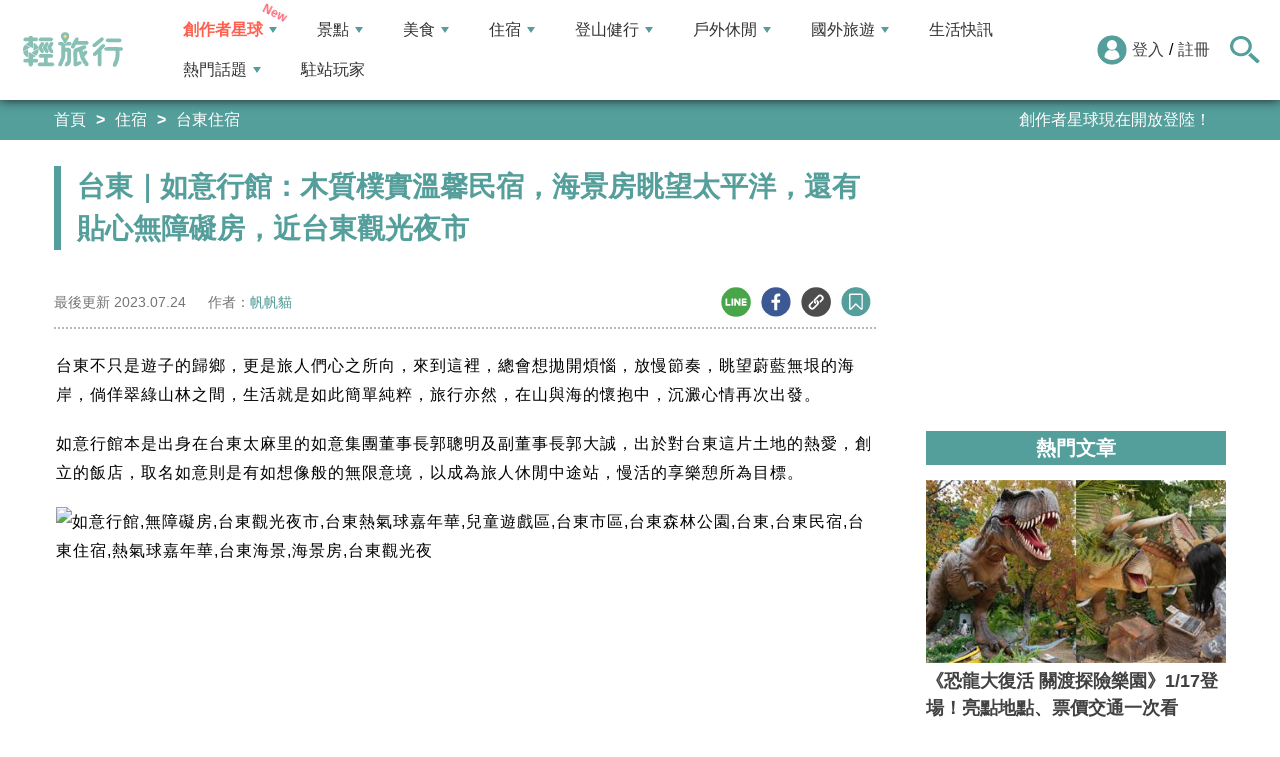

--- FILE ---
content_type: text/html; charset=utf-8
request_url: https://travel.yam.com/article/131375
body_size: 23800
content:

<!DOCTYPE html>
<html lang="zh-tw">
<head>
    <meta charset="UTF-8" />
    <meta name="viewport" content="width=device-width, initial-scale=1.0" />
    <meta http-equiv="X-UA-Compatible" content="ie=edge" />
    <title>台東｜如意行館：木質樸實溫馨民宿，海景房眺望太平洋，還有貼心無障礙房，近台東觀光夜市-輕旅行</title>    
    <meta name="description" content="台東不只是遊子的歸鄉，更是旅人們心之所向，來到這裡，總會想拋開煩惱，放慢節奏，眺望蔚藍無垠的海岸，倘佯翠綠山林之間，生活就是如此簡單純粹，旅行亦然，在山與海的懷抱中，沉澱心情再次出發。如意行館本是出身在台東太麻里的如意集團董事長郭聰明及副董事長郭大誠，出於對台東這片土地的熱愛，創立的飯店，取名如意則是有如想像般的無限意境，以成為旅人休閒中途站，慢活的享樂憩所為目標。" />
    <meta name="keywords" content="如意行館,無障礙房,台東觀光夜市,台東熱氣球嘉年華,兒童遊戲區,台東市區,台東森林公園,台東,台東民宿,台東住宿,熱氣球嘉年華,台東海景,海景房,台東觀光夜" />
    <meta property="og:site_name" content="輕旅行" />
    <meta property="og:image" content="https://ytimg.yam.com/img/ARTICLE/1200x630/2023072321210040.jpg" />
    <meta property="og:title" content="台東｜如意行館：木質樸實溫馨民宿，海景房眺望太平洋，還有貼心無障礙房，近台東觀光夜市-輕旅行" />
    <meta property="og:description" content="台東不只是遊子的歸鄉，更是旅人們心之所向，來到這裡，總會想拋開煩惱，放慢節奏，眺望蔚藍無垠的海岸，倘佯翠綠山林之間，生活就是如此簡單純粹，旅行亦然，在山與海的懷抱中，沉澱心情再次出發。如意行館本是出身在台東太麻里的如意集團董事長郭聰明及副董事長郭大誠，出於對台東這片土地的熱愛，創立的飯店，取名如意則是有如想像般的無限意境，以成為旅人休閒中途站，慢活的享樂憩所為目標。" />
    <meta property="og:type" content="website" />
    <meta property="og:url" content="https://travel.yam.com/article/131375" />
    <meta property="fb:pages" content="313623888716795" />
    <meta property="fb:app_id" content="366463696768555" />
    <link rel="canonical" href="https://travel.yam.com/article/131375">
    <meta name="author" content="帆帆貓">
    <meta name="pubdate" content="2023/07/23 21:21:00+08:00" />
    <meta name="lastmod" content="2023/07/24 11:17:16+08:00" />
    <meta name="news_keywords" content="如意行館,無障礙房,台東觀光夜市,台東熱氣球嘉年華,兒童遊戲區,台東市區,台東森林公園,台東,台東民宿,台東住宿,熱氣球嘉年華,台東海景,海景房,台東觀光夜">
    <meta name="robots" content="max-image-preview:large">
    <meta name="image" itemprop="image" content="https://ytimg.yam.com/img/ARTICLE/1200x630/2023072321210040.jpg" />
    <meta name="twitter:image" content="https://ytimg.yam.com/img/ARTICLE/1200x630/2023072321210040.jpg">
    <meta name="twitter:description" content="台東不只是遊子的歸鄉，更是旅人們心之所向，來到這裡，總會想拋開煩惱，放慢節奏，眺望蔚藍無垠的海岸，倘佯翠綠山林之間，生活就是如此簡單純粹，旅行亦然，在山與海的懷抱中，沉澱心情再次出發。如意行館本是出身在台東太麻里的如意集團董事長郭聰明及副董事長郭大誠，出於對台東這片土地的熱愛，創立的飯店，取名如意則是有如想像般的無限意境，以成為旅人休閒中途站，慢活的享樂憩所為目標。">
    <meta name="twitter:title" content="台東｜如意行館：木質樸實溫馨民宿，海景房眺望太平洋，還有貼心無障礙房，近台東觀光夜市-輕旅行">
    <meta name="twitter:site" content="輕旅行" />
    <meta name="twitter:card" content="summary_large_image" />
    <meta property="article:publisher" content="https://travel.yam.com" />
    <meta property="article:published_time" content="2023/07/23 21:21:00+08:00">
    <meta property="article:modified_time" content="2023/07/24 11:17:16+08:00">
    <meta property="article:section" content="台東住宿">
        <meta property="dable:item_id" content="131375">
    <meta property="dable:title" content="台東｜如意行館：木質樸實溫馨民宿，海景房眺望太平洋，還有貼心無障礙房，近台東觀光夜市">
    <meta property="dable:author" content="帆帆貓">
    <script type="application/ld+json">
        [{"@context" : "http://schema.org",
        "@type" : "Article",
        "mainEntityOfPage" :{
        "@type" :"WebPage",
        "@id" :"https://travel.yam.com/article/131375"},
        "headline" : "台東｜如意行館：木質樸實溫馨民宿，海景房眺望太平洋，還有貼心無障礙房，近台東觀光夜市-輕旅行",
        "name" : "台東｜如意行館：木質樸實溫馨民宿，海景房眺望太平洋，還有貼心無障礙房，近台東觀光夜市-輕旅行",
        "author" : {"@type" :"Person", "name" :"帆帆貓","url": "https://travel.yam.com/player/info/帆帆貓"},
        "datePublished" : "2023/07/23 21:21:00 +08:00",
        "dateModified" : "2023/07/24 11:17:16 +08:00",
        "image" :{"@type" :"ImageObject",
        "url" :"https://ytimg.yam.com/img/ARTICLE/1200x630/2023072321210040.jpg",
        "height" :630,"width" :1200},
        "description" : "台東不只是遊子的歸鄉，更是旅人們心之所向，來到這裡，總會想拋開煩惱，放慢節奏，眺望蔚藍無垠的海岸，倘佯翠綠山林之間，生活就是如此簡單純粹，旅行亦然，在山與海的懷抱中，沉澱心情再次出發。如意行館本是出身在台東太麻里的如意集團董事長郭聰明及副董事長郭大誠，出於對台東這片土地的熱愛，創立的飯店，取名如意則是有如想像般的無限意境，以成為旅人休閒中途站，慢活的享樂憩所為目標。",
        "url" : "https://travel.yam.com/article/131375",
        "publisher" :{"@type" :"Organization",
        "url" : "https://travel.yam.com",
        "name" :"輕旅行",
        "logo" :{"@type":"ImageObject","url" :"https://travel.yam.com/images/logo.svg","width" :260}},
        "keywords":"如意行館,無障礙房,台東觀光夜市,台東熱氣球嘉年華,兒童遊戲區,台東市區,台東森林公園,台東,台東民宿,台東住宿,熱氣球嘉年華,台東海景,海景房,台東觀光夜"
        },{
        "@context": "https://schema.org",
        "@type": "BreadcrumbList",
        "itemListElement": [{
        "@type": "ListItem",
        "position": 1,
        "name": "台東住宿",
        "item": "https://travel.yam.com/info/台東住宿/"
        },{
        "@type": "ListItem",
        "position": 2,
        "name": "台東｜如意行館：木質樸實溫馨民宿，海景房眺望太平洋，還有貼心無障礙房，近台東觀光夜市-輕旅行"}]
        }]
    </script>
        <script type="application/ld+json">
            {
            "@context": "https://schema.org",
            "@type": "FAQPage",
            "mainEntity": [{"@type":"Question","name": "如意行館的設計風格是什麼？","acceptedAnswer": {"@type": "Answer","text": "如意行館的設計風格以台東質樸、自然為主要架構，並以原木和水晶吊燈營造舒適靜謐的氛圍。"}},{"@type":"Question","name": "如意行館有哪些房型選擇？","acceptedAnswer": {"@type": "Answer","text": "如意行館提供海景房、陽台房和無障礙房，主要是四人家庭房，少數是雙人房，適合全家大小入住。"}},{"@type":"Question","name": "如意行館提供哪些設施和服務？","acceptedAnswer": {"@type": "Answer","text": "如意行館提供自助休息區，有茶飲、咖啡、果汁和爆米花，還有戶外兒童遊戲區。早餐則有抵用券可到附近店家享用。"}},{"@type":"Question","name": "如意行館的地理位置如何？","acceptedAnswer": {"@type": "Answer","text": "如意行館位於台東市區中華路上，交通便利，附近有台東觀光夜市、台東故事館、國際地標（海濱公園）、台東森林公園、台東美術館和國立臺灣史前文化博物館等景點。"}},{"@type":"Question","name": "如意行館的聯絡資訊是什麼？","acceptedAnswer": {"@type": "Answer","text": "如意行館的地址是台東縣台東市中華路二段761巷5號，電話是08 935 8557，官網連結是https://www.ruyigroup.com.tw/ruyiinn/。"}}]
            }
        </script>
    

    <script type="application/ld+json">
        {
        "@context": "https://schema.org",
        "@type": "Organization",
        "url": "https://travel.yam.com",
        "logo": "https://travel.yam.com/images/logo.svg",
        "sameAs": ["https://www.facebook.com/travelyam/","https://www.instagram.com/travelyam/"]
        }
    </script>
    <link rel="shortcut icon" href="/favicon.ico">
    <link rel="apple-touch-icon" href="/images/icon_120.png">
    <link rel="apple-touch-icon" size="152x152" href="/images/icon_152.png">
    <link rel="apple-touch-icon" size="167x167" href="/images/icon_167.png">
    <link rel="apple-touch-icon" size="180x180" href="/images/icon_180.png">
    <link rel="icon" type="image/png" sizes="256x256" href="/images/icon_256.png">
    <link rel="stylesheet" href="https://cdnjs.cloudflare.com/ajax/libs/font-awesome/6.7.2/css/all.min.css">
    <link href="/style/all?v=cj9dkpBZjGvwOGgBEoWN6SUx_LwUIlBM0HeIo5-xOZU1" rel="stylesheet"/>
   
    <link href="/style/article-ex?v=LpVmdD2hXT9vr0UalnFi141TzTuuFYcW4EMrsdhe5Jw1" rel="stylesheet"/>

    <style>
        .articleStoreInfoOpeningHours .openHoursLabel:has(input:checked) ~ .articleStoreInfoOpeningUl {
            height: auto;
            padding: 15px;
            border-radius: 10px;
            -webkit-box-shadow: 0px 0px 3px #aaa;
            box-shadow: 0px 0px 3px #aaa;
        }

        .readmore-box {
            margin-top: -200px;
            margin-bottom: 40px;
            text-align: center;
        }

            .readmore-box.showmore {
                display: none;
            }

            .readmore-box:before {
                content: "";
                position: relative;
                display: block;
                height: 200px;
                width: 100%;
                background: linear-gradient(to bottom,rgba(255,255,255,0)0,rgba(255,255,255,.5)30%,#fff 100%)
            }

            .readmore-box:not(.showmore) ~ * {
                display: none !important;
            }

        .readmore-btn {
            background: #549f9b;
            color: #fff;
            font-size: 1.4rem;
            display: inline-block;
            padding: 8px 42px;
            border-radius: 20px;
            border: 1px solid #549f9b;
            font-weight: 700;
            cursor: pointer;
            background: linear-gradient(97deg, rgba(84,158,155,1) 0%, rgba(243,199,83,1) 31%, rgba(84,158,155,1) 81%);
            background-position: 125%;
            background-size: 200% auto;
            animation: shine 2s infinite;
        }

            .readmore-btn:hover {
                background: #fff;
                color: #549f9b;
            }

        @keyframes shine {
            to {
                background-position: -70%;
            }
        }

        .google-anno svg {
            max-width: 16px;
        }

        a.article_hashtag {
            border: none;
            background: #eaeaea;
        }
    </style>

    <link rel="alternate" type="application/rss+xml" title="訂閱【輕旅行】" href="https://travel.yam.com/rss/" />
</head>
<body>
    <header class="header">
        <div class="headerMenuContainer">
                <div class="logo">
                    <a href="/">輕旅行</a>
                </div>
        <nav class="main-nav headerNav" role="navigation">
            <div class="d_flex headerNavContent">
                <ul id="main-menu" class="sm sm-mint">
                    <li>
                        <a href="/ucontent" class="menuLight">創作者星球</a>
                        <ul>
                            <li><a href="/ucontent">文章列表</a></li>
                            <li><a href="/editor/add">創作者投稿</a></li>
                            <li><a href="/post/216">創作者星球</a></li>
                            <li><a href="/user/8104">創作者星球公告</a></li>
                        </ul>
                    </li>
                    <li>
                        <a href="/info/play/" class="">景點</a>
                        <ul>
                                <li>
                                    <a href="/info/台北景點/">台北景點</a>

                                </li>
                                <li>
                                    <a href="/info/新北景點/">新北景點</a>

                                </li>
                                <li>
                                    <a href="/info/基隆景點/">基隆景點</a>

                                </li>
                                <li>
                                    <a href="/info/桃園景點/">桃園景點</a>

                                </li>
                                <li>
                                    <a href="/info/新竹景點/">新竹景點</a>

                                </li>
                                <li>
                                    <a href="/info/苗栗景點/">苗栗景點</a>

                                </li>
                                <li>
                                    <a href="/info/台中景點/">台中景點</a>

                                </li>
                                <li>
                                    <a href="/info/彰化景點/">彰化景點</a>

                                </li>
                                <li>
                                    <a href="/info/雲林景點/">雲林景點</a>

                                </li>
                                <li>
                                    <a href="/info/南投景點/">南投景點</a>

                                </li>
                                <li>
                                    <a href="/info/嘉義景點/">嘉義景點</a>

                                </li>
                                <li>
                                    <a href="/info/台南景點/">台南景點</a>

                                </li>
                                <li>
                                    <a href="/info/高雄景點/">高雄景點</a>

                                </li>
                                <li>
                                    <a href="/info/屏東景點/">屏東景點</a>

                                </li>
                                <li>
                                    <a href="/info/宜蘭景點/">宜蘭景點</a>

                                </li>
                                <li>
                                    <a href="/info/花蓮景點/">花蓮景點</a>

                                </li>
                                <li>
                                    <a href="/info/台東景點/">台東景點</a>

                                </li>
                                <li>
                                    <a href="/info/澎湖景點/">澎湖景點</a>

                                </li>
                                <li>
                                    <a href="/info/金門景點/">金門景點</a>

                                </li>
                                <li>
                                    <a href="/info/馬祖景點/">馬祖景點</a>

                                </li>
                                <li>
                                    <a href="/info/蘭嶼景點/">蘭嶼景點</a>

                                </li>
                                <li>
                                    <a href="/info/綠島景點/">綠島景點</a>

                                </li>
                                <li>
                                    <a href="/info/小琉球景點/">小琉球景點</a>

                                </li>
                        </ul>
                    </li>
                    <li>
                        <a href="/info/eat/" class="">美食</a>
                        <ul>
                                <li>
                                    <a href="/info/台北美食/">台北美食</a>

                                </li>
                                <li>
                                    <a href="/info/新北美食/">新北美食</a>

                                </li>
                                <li>
                                    <a href="/info/基隆美食/">基隆美食</a>

                                </li>
                                <li>
                                    <a href="/info/桃園美食/">桃園美食</a>

                                </li>
                                <li>
                                    <a href="/info/新竹美食/">新竹美食</a>

                                </li>
                                <li>
                                    <a href="/info/苗栗美食/">苗栗美食</a>

                                </li>
                                <li>
                                    <a href="/info/台中美食/">台中美食</a>

                                </li>
                                <li>
                                    <a href="/info/彰化美食/">彰化美食</a>

                                </li>
                                <li>
                                    <a href="/info/雲林美食/">雲林美食</a>

                                </li>
                                <li>
                                    <a href="/info/南投美食/">南投美食</a>

                                </li>
                                <li>
                                    <a href="/info/嘉義美食/">嘉義美食</a>

                                </li>
                                <li>
                                    <a href="/info/台南美食/">台南美食</a>

                                </li>
                                <li>
                                    <a href="/info/高雄美食/">高雄美食</a>

                                </li>
                                <li>
                                    <a href="/info/屏東美食/">屏東美食</a>

                                </li>
                                <li>
                                    <a href="/info/宜蘭美食/">宜蘭美食</a>

                                </li>
                                <li>
                                    <a href="/info/花蓮美食/">花蓮美食</a>

                                </li>
                                <li>
                                    <a href="/info/台東美食/">台東美食</a>

                                </li>
                                <li>
                                    <a href="/info/澎湖美食/">澎湖美食</a>

                                </li>
                                <li>
                                    <a href="/info/金門美食/">金門美食</a>

                                </li>
                                <li>
                                    <a href="/info/馬祖美食/">馬祖美食</a>

                                </li>
                                <li>
                                    <a href="/info/蘭嶼美食/">蘭嶼美食</a>

                                </li>
                                <li>
                                    <a href="/info/綠島美食/">綠島美食</a>

                                </li>
                                <li>
                                    <a href="/info/小琉球美食/">小琉球美食</a>

                                </li>
                        </ul>
                    </li>
                    <li>
                        <a href="/info/hotel/" class="">住宿</a>
                        <ul>
                                <li>
                                    <a href="/info/台北住宿/">台北住宿</a>

                                </li>
                                <li>
                                    <a href="/info/新北住宿/">新北住宿</a>

                                </li>
                                <li>
                                    <a href="/info/基隆住宿/">基隆住宿</a>

                                </li>
                                <li>
                                    <a href="/info/桃園住宿/">桃園住宿</a>

                                </li>
                                <li>
                                    <a href="/info/新竹住宿/">新竹住宿</a>

                                </li>
                                <li>
                                    <a href="/info/苗栗住宿/">苗栗住宿</a>

                                </li>
                                <li>
                                    <a href="/info/台中住宿/">台中住宿</a>

                                </li>
                                <li>
                                    <a href="/info/彰化住宿/">彰化住宿</a>

                                </li>
                                <li>
                                    <a href="/info/雲林住宿/">雲林住宿</a>

                                </li>
                                <li>
                                    <a href="/info/南投住宿/">南投住宿</a>

                                </li>
                                <li>
                                    <a href="/info/嘉義住宿/">嘉義住宿</a>

                                </li>
                                <li>
                                    <a href="/info/台南住宿/">台南住宿</a>

                                </li>
                                <li>
                                    <a href="/info/高雄住宿/">高雄住宿</a>

                                </li>
                                <li>
                                    <a href="/info/屏東住宿/">屏東住宿</a>

                                </li>
                                <li>
                                    <a href="/info/宜蘭住宿/">宜蘭住宿</a>

                                </li>
                                <li>
                                    <a href="/info/花蓮住宿/">花蓮住宿</a>

                                </li>
                                <li>
                                    <a href="/info/台東住宿/">台東住宿</a>

                                </li>
                                <li>
                                    <a href="/info/澎湖住宿/">澎湖住宿</a>

                                </li>
                                <li>
                                    <a href="/info/金門住宿/">金門住宿</a>

                                </li>
                                <li>
                                    <a href="/info/馬祖住宿/">馬祖住宿</a>

                                </li>
                                <li>
                                    <a href="/info/蘭嶼住宿/">蘭嶼住宿</a>

                                </li>
                                <li>
                                    <a href="/info/綠島住宿/">綠島住宿</a>

                                </li>
                                <li>
                                    <a href="/info/小琉球住宿/">小琉球住宿</a>

                                </li>
                        </ul>
                    </li>
                    <li>
                        <a href="/info/mount/" class="">登山健行</a>
                        <ul>
                            <li><a href="/info/台北小百岳／步道/">台北小百岳／步道</a></li>
                            <li><a href="/info/新北小百岳／步道/">新北小百岳／步道</a></li>
                            <li><a href="/info/基隆小百岳／步道/">基隆小百岳／步道</a></li>
                            <li><a href="/info/桃園小百岳／步道/">桃園小百岳／步道</a></li>
                            <li><a href="/info/新竹小百岳／步道/">新竹小百岳／步道</a></li>
                            <li><a href="/info/苗栗小百岳／步道/">苗栗小百岳／步道</a></li>
                            <li><a href="/info/台中小百岳／步道/">台中小百岳／步道</a></li>
                            <li><a href="/info/彰化小百岳／步道/">彰化小百岳／步道</a></li>
                            <li><a href="/info/雲林小百岳／步道/">雲林小百岳／步道</a></li>
                            <li><a href="/info/南投小百岳／步道/">南投小百岳／步道</a></li>
                            <li><a href="/info/嘉義小百岳／步道/">嘉義小百岳／步道</a></li>
                            <li><a href="/info/台南小百岳／步道/">台南小百岳／步道</a></li>
                            <li><a href="/info/高雄小百岳／步道/">高雄小百岳／步道</a></li>
                            <li><a href="/info/屏東小百岳／步道/">屏東小百岳／步道</a></li>
                            <li><a href="/info/宜蘭小百岳／步道/">宜蘭小百岳／步道</a></li>
                            <li><a href="/info/花蓮小百岳／步道/">花蓮小百岳／步道</a></li>
                            <li><a href="/info/台東小百岳／步道/">台東小百岳／步道</a></li>
                            <li><a href="/info/蘭嶼小百岳／步道/">蘭嶼小百岳／步道</a></li>
                            <li><a href="/info/澎湖小百岳／步道/">澎湖小百岳／步道</a></li>
                            <li><a href="/info/綠島小百岳／步道/">綠島小百岳／步道</a></li>
                            <li><a href="/info/金門小百岳／步道/">金門小百岳／步道</a></li>
                            <li><a href="/info/馬祖小百岳／步道/">馬祖小百岳／步道</a></li>
                            <li><a href="/info/小琉球小百岳／步道/">小琉球小百岳／步道</a></li>
                        </ul>
                    </li>
                    <li>
                        <a href="/info/activity/" class="">戶外休閒</a>
                        <ul>
                                <li>
                                    <a href="/info/台北戶外休閒/">台北戶外休閒</a>

                                </li>
                                <li>
                                    <a href="/info/新北戶外休閒/">新北戶外休閒</a>

                                </li>
                                <li>
                                    <a href="/info/基隆戶外休閒/">基隆戶外休閒</a>

                                </li>
                                <li>
                                    <a href="/info/桃園戶外休閒/">桃園戶外休閒</a>

                                </li>
                                <li>
                                    <a href="/info/新竹戶外休閒/">新竹戶外休閒</a>

                                </li>
                                <li>
                                    <a href="/info/苗栗戶外休閒/">苗栗戶外休閒</a>

                                </li>
                                <li>
                                    <a href="/info/台中戶外休閒/">台中戶外休閒</a>

                                </li>
                                <li>
                                    <a href="/info/彰化戶外休閒/">彰化戶外休閒</a>

                                </li>
                                <li>
                                    <a href="/info/雲林戶外休閒/">雲林戶外休閒</a>

                                </li>
                                <li>
                                    <a href="/info/南投戶外休閒/">南投戶外休閒</a>

                                </li>
                                <li>
                                    <a href="/info/嘉義戶外休閒/">嘉義戶外休閒</a>

                                </li>
                                <li>
                                    <a href="/info/台南戶外休閒/">台南戶外休閒</a>

                                </li>
                                <li>
                                    <a href="/info/高雄戶外休閒/">高雄戶外休閒</a>

                                </li>
                                <li>
                                    <a href="/info/屏東戶外休閒/">屏東戶外休閒</a>

                                </li>
                                <li>
                                    <a href="/info/宜蘭戶外休閒/">宜蘭戶外休閒</a>

                                </li>
                                <li>
                                    <a href="/info/花蓮戶外休閒/">花蓮戶外休閒</a>

                                </li>
                                <li>
                                    <a href="/info/台東戶外休閒/">台東戶外休閒</a>

                                </li>
                                <li>
                                    <a href="/info/澎湖戶外休閒/">澎湖戶外休閒</a>

                                </li>
                                <li>
                                    <a href="/info/金門戶外休閒/">金門戶外休閒</a>

                                </li>
                                <li>
                                    <a href="/info/馬祖戶外休閒/">馬祖戶外休閒</a>

                                </li>
                                <li>
                                    <a href="/info/蘭嶼戶外休閒/">蘭嶼戶外休閒</a>

                                </li>
                                <li>
                                    <a href="/info/綠島戶外休閒/">綠島戶外休閒</a>

                                </li>
                                <li>
                                    <a href="/info/小琉球戶外休閒/">小琉球戶外休閒</a>

                                </li>
                        </ul>
                    </li>
                    <li>
                        <a href="/info/foreign/" class="">國外旅遊</a>
                        <ul>
                            <li><a href="/info/日本旅遊/">日本旅遊</a></li>
                            <li><a href="/info/韓國旅遊/">韓國旅遊</a></li>
                            <li><a href="/info/泰國旅遊/">泰國旅遊</a></li>
                            <li><a href="/info/馬來西亞旅遊/">馬來西亞旅遊</a></li>
                            <li><a href="/info/越南旅遊/">越南旅遊</a></li>
                            <li><a href="/info/菲律賓旅遊/">菲律賓旅遊</a></li>
                            <li><a href="/info/香港澳門旅遊/">香港澳門旅遊</a></li>
                            <li><a href="/info/中國旅遊/">中國旅遊</a></li>
                            <li><a href="/info/新加坡旅遊/">新加坡旅遊</a></li>
                            <li><a href="/info/印尼旅遊/">印尼旅遊</a></li>
                            <li><a href="/info/美國旅遊/">美國旅遊</a></li>
                            <li><a href="/info/英國旅遊/">英國旅遊</a></li>
                            <li><a href="/info/澳洲旅遊/">澳洲旅遊</a></li>
                            <li><a href="/info/歐洲旅遊/">歐洲旅遊</a></li>
                            <li><a href="/info/紐西蘭旅遊/">紐西蘭旅遊</a></li>
                        </ul>
                    </li>
                    <li>
                        <a href="/info/life/">生活快訊</a>
                    </li>
                    <li>
                        <a href="#">熱門話題</a>
                        <ul>
                            <li><a href="/info/hot/">最新消息</a></li>
                                <li><a href="https://travel.yam.com/article/139357" target="_self" onclick="trackGaEvent('travel-click', 'menu-新訊快報', '越怪越紅！全球怪奇博物館10選！');">越怪越紅！全球怪奇博物館10選！</a></li>
                                <li><a href="https://travel.yam.com/article/139324" target="_self" onclick="trackGaEvent('travel-click', 'menu-新訊快報', '全台馬年燈會提燈：領取方式一次看！');">全台馬年燈會提燈：領取方式一次看！</a></li>
                                <li><a href="https://travel.yam.com/article/139294" target="_self" onclick="trackGaEvent('travel-click', 'menu-新訊快報', '慶生不踩雷！台北人氣生日蛋糕必收清單');">慶生不踩雷！台北人氣生日蛋糕必收清單</a></li>
                                <li><a href="https://travel.yam.com/article/139362" target="_self" onclick="trackGaEvent('travel-click', 'menu-新訊快報', '2026文化幣、運動幣懶人包：可以買什麼？');">2026文化幣、運動幣懶人包：可以買什麼？</a></li>
                        </ul>
                    </li>
                    <li><a href="/player">駐站玩家</a></li>
                </ul>
                <div class="menuMemberArea">
                    <div class="memberLoginStatus">
                            <div class="menuMemberAreaLogin">
                                <img src="https://travel.yam.com/images/header_member_icon.svg" width="30" height="30" alt="">
                                <a href="https://membercenter.yam.com/Signin?URL=https%3a%2f%2ftravel.yam.com%2farticle%2f131375" rel="noreferrer nofollow noopener external">登入</a>
                                /
                                <a href="https://membercenter.yam.com/Reg?URL=https%3a%2f%2ftravel.yam.com%2farticle%2f131375" rel="noreferrer nofollow noopener external">註冊</a>
                            </div>
                        <!--<div class="goToTravelMap">
                <a href="travel_map.html">
                    <img src="https://travel.yam.com/images/header_search_icon.svg" alt="">
                    <span class="goSearchIconSpan">地圖查詢</span>
                </a>
            </div>-->
                    </div>
                    <div class="goSearchIcon">
                        <img src="https://travel.yam.com/images/newSearchIcon.svg" width="30" height="27" alt="">
                    </div>
                </div>
            </div>
        </nav>
            <div class="headerRightContent">
                <div class="RwdSearchBtn">
                    <img src="https://travel.yam.com/images/newSearchIcon.svg" width="30" height="27" alt="">
                </div>
                <div class="RwdMenuBtn">
                    <span></span>
                </div>
            </div>
        </div>
        <!-- 搜尋、關鍵字區域 -->
        <div class="search_area">
            <form action="" class="search_form">
                <div class="d_flex search_input_content">
                    <div class="search_input d_flex position_relative">
                        <input type="text" placeholder="我想去...." id="search_input" class="position_relative">
                        <a href="#" id="search_btn" class="go_search_btn position_absolute">
                            <i class="fas fa-search"></i>
                        </a>
                    </div>
                </div>
                    <div class="hot_keywords">
                        <span>熱門關鍵字</span>
                            <a href="https://travel.yam.com/article/139295" target="_self" onclick="trackGaEvent('travel-click', '熱門關鍵字', 'https://travel.yam.com/article/139295');" class="d_inline_block">大掃除技巧</a>
                            <a href="https://travel.yam.com/article/139285" target="_self" onclick="trackGaEvent('travel-click', '熱門關鍵字', 'https://travel.yam.com/article/139285');" class="d_inline_block">尾牙中獎秘訣</a>
                            <a href="https://travel.yam.com/article/139294" target="_self" onclick="trackGaEvent('travel-click', '熱門關鍵字', 'https://travel.yam.com/article/139294');" class="d_inline_block">台北生日蛋糕</a>
                            <a href="https://travel.yam.com/article/139284" target="_self" onclick="trackGaEvent('travel-click', '熱門關鍵字', 'https://travel.yam.com/article/139284');" class="d_inline_block">LOPIA必買</a>
                            <a href="https://travel.yam.com/article/139314" target="_self" onclick="trackGaEvent('travel-click', '熱門關鍵字', 'https://travel.yam.com/article/139314');" class="d_inline_block">2026新制</a>
                    </div>            </form>
        </div>
    </header>
    <div class="menu_cover"></div>
    

<div class="bread_crumb_area_bg">
    <div class="bread_crumb_area d_flex">
        <ul class="breadcrumb d_flex">
            <li><a href="/">首頁</a></li> <li><a href="/info/hotel/">住宿</a></li>
            <li><a href="/info/台東住宿/">台東住宿</a></li>
        </ul>
        <div class="marquee">
            <ul class="marquee_ul"></ul>
        </div>
    </div>
</div>
<div class="container">
    <div class="page">
        <div class="page_left">
            
            <h1 class="article_page_h2">台東｜如意行館：木質樸實溫馨民宿，海景房眺望太平洋，還有貼心無障礙房，近台東觀光夜市</h1>
            <div class="article_information d_flex">
                <ul class="article_information_left d_flex">
                    <li class="d_flex align_items_center">
                        最後更新&nbsp;<span>2023.07.24</span>
                    </li>
                    <li class="d_flex align_items_center">
                        作者：<span id="a_author"><a style="color:#549e9b;" href="/player/info/帆帆貓">帆帆貓</a></span>
                    </li>
                </ul>
                <ul class="article_actions d_flex position_relative">
                    <li>
                        <a href="#" class="d_block article_actions_a lineShare" data-u="https://travel.yam.com/article/131375">
                            <img src="/images/line_icon.svg" width="30" height="30" alt="line分享" />
                        </a>
                    </li>
                    <li>
                        <a href="#" class="d_block article_actions_a facebookShare" data-u="https://travel.yam.com/article/131375">
                            <img src="/images/FB.svg" width="30" height="30" alt="fb分享" />
                        </a>
                    </li>
                    <li>
                        <a href="#" class="d_block article_actions_a linkCopy" data-u="https://travel.yam.com/article/131375">
                            <img src="/images/link_icon.svg" width="30" height="30" alt="複製連結" />
                        </a>
                    </li>
                    <li>
                        <a href="#" data-asn="131375" data-status="false" class="d_block article_actions_a collect_icon">
                            <img src="/images/collect_icon_blue.svg" width="30" height="29" alt="收藏">
                        </a>
                    </li>
                </ul>
            </div>
            <article class="article_content">
                <div class="article_box" itemprop="articleBody">
                    <p>台東不只是遊子的歸鄉，更是旅人們心之所向，來到這裡，總會想拋開煩惱，放慢節奏，眺望蔚藍無垠的海岸，倘佯翠綠山林之間，生活就是如此簡單純粹，旅行亦然，在山與海的懷抱中，沉澱心情再次出發。</p>

<p>如意行館本是出身在台東太麻里的如意集團董事長郭聰明及副董事長郭大誠，出於對台東這片土地的熱愛，創立的飯店，取名如意則是有如想像般的無限意境，以成為旅人休閒中途站，慢活的享樂憩所為目標。</p>

<p><img fetchpriority="high" src="https://pic.pimg.tw/fanfancat/1690091645-594122267-g_l.jpg" height="512" width="1024" title="台東｜如意行館：木質樸實溫馨民宿，海景房眺望太平洋，還有貼心無障礙房，近台東觀光夜市" alt="如意行館,無障礙房,台東觀光夜市,台東熱氣球嘉年華,兒童遊戲區,台東市區,台東森林公園,台東,台東民宿,台東住宿,熱氣球嘉年華,台東海景,海景房,台東觀光夜" ></p>

<p><img src="/images/preimg.png" data-original="https://pic.pimg.tw/fanfancat/1690084619-1417182754-g_l.jpg" height="768" width="1024" title="台東｜如意行館：木質樸實溫馨民宿，海景房眺望太平洋，還有貼心無障礙房，近台東觀光夜市" alt="如意行館,無障礙房,台東觀光夜市,台東熱氣球嘉年華,兒童遊戲區,台東市區,台東森林公園,台東,台東民宿,台東住宿,熱氣球嘉年華,台東海景,海景房,台東觀光夜" loading="lazy"></p>

<div class="toc" data-ad-break="off"><div class="head"><h2>文章重點</h2><div class="arror"><svg viewBox="0 0 24 24" width="28" height="28" stroke="currentColor" stroke-width="2" fill="none" stroke-linecap="round" stroke-linejoin="round" class="css-i6dzq1"><polyline points="6 9 12 15 18 9"></polyline></svg></div></div><nav><ul><li><a href="#如意行館｜館內設計">如意行館｜館內設計</a></li><li><a href="#如意行館｜自助休息區">如意行館｜自助休息區</a></li><li><a href="#如意行館｜戶外遊戲區">如意行館｜戶外遊戲區</a></li><li><a href="#如意行館｜房型開箱">如意行館｜房型開箱</a></li><li><a href="#如意行館｜早餐抵用券">如意行館｜早餐抵用券</a></li><li><a href="#如意行館｜住宿心得">如意行館｜住宿心得</a></li></ul></nav></div><h2 id="如意行館｜館內設計">如意行館｜館內設計</h2>

<p>館內以台東質樸、自然為主要設計架構，挑高大廳懸掛盡顯優雅的水晶吊燈，寬闊的空間，以原木做為支架的櫃台，希望用木質調為旅人們打造舒適靜謐的氛圍。</p>

<p><img src="/images/preimg.png" data-original="https://pic.pimg.tw/fanfancat/1690084662-3262237305-g_l.jpg" height="768" width="1024" title="台東｜如意行館：木質樸實溫馨民宿，海景房眺望太平洋，還有貼心無障礙房，近台東觀光夜市" alt="如意行館,無障礙房,台東觀光夜市,台東熱氣球嘉年華,兒童遊戲區,台東市區,台東森林公園,台東,台東民宿,台東住宿,熱氣球嘉年華,台東海景,海景房,台東觀光夜" loading="lazy"></p>

<p>櫃台上方掛著迷你版的媽祖熱氣球，只要風一吹就會自行旋轉，相當療癒，遊客們都會忍不住拍下這個可愛的畫面。而媽祖熱氣球也是「2023台東熱氣球嘉年華」最大亮點，是活動舉辦到現在首次現身的熱氣球主題。</p>

<p><img src="/images/preimg.png" data-original="https://pic.pimg.tw/fanfancat/1690084755-139272619-g_l.jpg" height="768" width="1024" title="台東｜如意行館：木質樸實溫馨民宿，海景房眺望太平洋，還有貼心無障礙房，近台東觀光夜市" alt="如意行館,無障礙房,台東觀光夜市,台東熱氣球嘉年華,兒童遊戲區,台東市區,台東森林公園,台東,台東民宿,台東住宿,熱氣球嘉年華,台東海景,海景房,台東觀光夜" loading="lazy"></p>

<p><img src="/images/preimg.png" data-original="https://pic.pimg.tw/fanfancat/1690084756-1429113422-g_l.jpg" height="1024" width="769" title="台東｜如意行館：木質樸實溫馨民宿，海景房眺望太平洋，還有貼心無障礙房，近台東觀光夜市" alt="如意行館,無障礙房,台東觀光夜市,台東熱氣球嘉年華,兒童遊戲區,台東市區,台東森林公園,台東,台東民宿,台東住宿,熱氣球嘉年華,台東海景,海景房,台東觀光夜" loading="lazy"></p>

<p><img src="/images/preimg.png" data-original="https://pic.pimg.tw/fanfancat/1690084757-1360393083-g_l.jpg" height="1024" width="769" title="台東｜如意行館：木質樸實溫馨民宿，海景房眺望太平洋，還有貼心無障礙房，近台東觀光夜市" alt="如意行館,無障礙房,台東觀光夜市,台東熱氣球嘉年華,兒童遊戲區,台東市區,台東森林公園,台東,台東民宿,台東住宿,熱氣球嘉年華,台東海景,海景房,台東觀光夜" loading="lazy"></p>

<p><img src="/images/preimg.png" data-original="https://pic.pimg.tw/fanfancat/1690084757-3710727358-g_l.jpg" height="1024" width="768" title="台東｜如意行館：木質樸實溫馨民宿，海景房眺望太平洋，還有貼心無障礙房，近台東觀光夜市" alt="如意行館,無障礙房,台東觀光夜市,台東熱氣球嘉年華,兒童遊戲區,台東市區,台東森林公園,台東,台東民宿,台東住宿,熱氣球嘉年華,台東海景,海景房,台東觀光夜" loading="lazy"></p>

<p>商品櫃擺放著台東文創商品，繽紛的熱氣球布貼是旅人們相當喜歡的紀念品。</p>

<p><img src="/images/preimg.png" data-original="https://pic.pimg.tw/fanfancat/1690085056-3127409199-g_l.jpg" height="1024" width="768" title="台東｜如意行館：木質樸實溫馨民宿，海景房眺望太平洋，還有貼心無障礙房，近台東觀光夜市" alt="如意行館,無障礙房,台東觀光夜市,台東熱氣球嘉年華,兒童遊戲區,台東市區,台東森林公園,台東,台東民宿,台東住宿,熱氣球嘉年華,台東海景,海景房,台東觀光夜" loading="lazy"></p>

<p>牆面蒼勁有力的四個大字「如意行館」，下方的座位區也是拍照打卡熱點。</p>

<h2 id="如意行館｜自助休息區">如意行館｜自助休息區</h2>

<p>長桌擺放茶飲、咖啡、果汁跟香氣十足的爆米花，是提供給旅人們休憩時的點心。</p>

<p><img src="/images/preimg.png" data-original="https://pic.pimg.tw/fanfancat/1690085099-3308988637-g_l.jpg" height="1024" width="769" title="台東｜如意行館：木質樸實溫馨民宿，海景房眺望太平洋，還有貼心無障礙房，近台東觀光夜市" alt="如意行館,無障礙房,台東觀光夜市,台東熱氣球嘉年華,兒童遊戲區,台東市區,台東森林公園,台東,台東民宿,台東住宿,熱氣球嘉年華,台東海景,海景房,台東觀光夜" loading="lazy"></p>

<p><img src="/images/preimg.png" data-original="https://pic.pimg.tw/fanfancat/1690085487-821535-g_l.jpg" height="768" width="1024" title="台東｜如意行館：木質樸實溫馨民宿，海景房眺望太平洋，還有貼心無障礙房，近台東觀光夜市" alt="如意行館,無障礙房,台東觀光夜市,台東熱氣球嘉年華,兒童遊戲區,台東市區,台東森林公園,台東,台東民宿,台東住宿,熱氣球嘉年華,台東海景,海景房,台東觀光夜" loading="lazy"></p>

<p><img src="/images/preimg.png" data-original="https://pic.pimg.tw/fanfancat/1690085488-4281882197-g_l.jpg" height="768" width="1024" title="台東｜如意行館：木質樸實溫馨民宿，海景房眺望太平洋，還有貼心無障礙房，近台東觀光夜市" alt="如意行館,無障礙房,台東觀光夜市,台東熱氣球嘉年華,兒童遊戲區,台東市區,台東森林公園,台東,台東民宿,台東住宿,熱氣球嘉年華,台東海景,海景房,台東觀光夜" loading="lazy"></p>

<p>時尚撞色系沙發，隨手可翻看的雜誌書籍，為旅人們提供悠閒自在的休憩空間。</p>

<p><img src="/images/preimg.png" data-original="https://pic.pimg.tw/fanfancat/1690086937-1708960376-g_l.jpg" height="768" width="1024" title="台東｜如意行館：木質樸實溫馨民宿，海景房眺望太平洋，還有貼心無障礙房，近台東觀光夜市" alt="如意行館,無障礙房,台東觀光夜市,台東熱氣球嘉年華,兒童遊戲區,台東市區,台東森林公園,台東,台東民宿,台東住宿,熱氣球嘉年華,台東海景,海景房,台東觀光夜" loading="lazy"></p>

<div class="toc package"><h2>台東推薦懶人包</h2><ul><li><a href="/article/139314">2026新制懶人包：台灣與出國新規一次整理！最低工資、租屋補助、退稅重點</a></li><li><a href="/article/139312">全台原住民部落體驗：豐年祭、臺灣原住民族文化園區，了解部落的風土文化</a></li><li><a href="/article/139295">過年大掃除技巧！用檸檬、洗面乳清除污垢，大掃除打掃順序一次看</a></li><li><a href="/article/139292">滑雪新手必看！滑雪用品挑選攻略，雪衣雪褲推薦、正確穿搭術一次看</a></li><li><a href="/article/139269">名人婚宴飯店！許瑋甯、Lulu都選在台北文華東方酒店</a></li></ul></div><h2 id="如意行館｜戶外遊戲區">如意行館｜戶外遊戲區</h2>

<p>戶外則有兒童遊戲區，讓小朋友可以好好放電。</p>

<p><img src="/images/preimg.png" data-original="https://pic.pimg.tw/fanfancat/1690087454-1128381888-g_l.jpg" height="768" width="1024" title="台東｜如意行館：木質樸實溫馨民宿，海景房眺望太平洋，還有貼心無障礙房，近台東觀光夜市" alt="如意行館,無障礙房,台東觀光夜市,台東熱氣球嘉年華,兒童遊戲區,台東市區,台東森林公園,台東,台東民宿,台東住宿,熱氣球嘉年華,台東海景,海景房,台東觀光夜" loading="lazy"></p>

<p><img src="/images/preimg.png" data-original="https://pic.pimg.tw/fanfancat/1690087454-1566769280-g_l.jpg" height="768" width="1024" title="台東｜如意行館：木質樸實溫馨民宿，海景房眺望太平洋，還有貼心無障礙房，近台東觀光夜市" alt="如意行館,無障礙房,台東觀光夜市,台東熱氣球嘉年華,兒童遊戲區,台東市區,台東森林公園,台東,台東民宿,台東住宿,熱氣球嘉年華,台東海景,海景房,台東觀光夜" loading="lazy"></p>

<h2 id="如意行館｜房型開箱">如意行館｜房型開箱</h2>

<p>如意行館主要有海景房和陽台房，以及為了身心障礙的朋友也能自在出遊的無障礙房，多半是四人家庭房，少數是兩小床的雙人房，主要是希望讓全家大小都能來感受台東的美好。</p>

<p><img src="/images/preimg.png" data-original="https://pic.pimg.tw/fanfancat/1690087684-3156476897-g_l.jpg" height="768" width="1024" title="台東｜如意行館：木質樸實溫馨民宿，海景房眺望太平洋，還有貼心無障礙房，近台東觀光夜市" alt="如意行館,無障礙房,台東觀光夜市,台東熱氣球嘉年華,兒童遊戲區,台東市區,台東森林公園,台東,台東民宿,台東住宿,熱氣球嘉年華,台東海景,海景房,台東觀光夜" loading="lazy"></p>

<p><img src="/images/preimg.png" data-original="https://pic.pimg.tw/fanfancat/1690087684-3421658612-g_l.jpg" height="768" width="1024" title="台東｜如意行館：木質樸實溫馨民宿，海景房眺望太平洋，還有貼心無障礙房，近台東觀光夜市" alt="如意行館,無障礙房,台東觀光夜市,台東熱氣球嘉年華,兒童遊戲區,台東市區,台東森林公園,台東,台東民宿,台東住宿,熱氣球嘉年華,台東海景,海景房,台東觀光夜" loading="lazy"></p>

<p>房間窗外就是遼闊的美景，遠眺太平洋，四周盡是翠綠田野環繞，傍晚繽紛的彩霞像仙女的衣裳，夜晚一輪明月高掛，銀色光揮撒向大地，清晨朝陽綻放光芒，一天的美景都濃縮在房間的窗框裡，只要躺在房間就能欣賞著朝夕變換當中的絕美台東。</p>

<p><img src="/images/preimg.png" data-original="https://pic.pimg.tw/fanfancat/1690087750-793764195-g_l.jpg" height="768" width="1024" title="台東｜如意行館：木質樸實溫馨民宿，海景房眺望太平洋，還有貼心無障礙房，近台東觀光夜市" alt="如意行館,無障礙房,台東觀光夜市,台東熱氣球嘉年華,兒童遊戲區,台東市區,台東森林公園,台東,台東民宿,台東住宿,熱氣球嘉年華,台東海景,海景房,台東觀光夜" loading="lazy"></p>

<p><img src="/images/preimg.png" data-original="https://pic.pimg.tw/fanfancat/1690087750-3982680064-g_l.jpg" height="767" width="1024" title="台東｜如意行館：木質樸實溫馨民宿，海景房眺望太平洋，還有貼心無障礙房，近台東觀光夜市" alt="如意行館,無障礙房,台東觀光夜市,台東熱氣球嘉年華,兒童遊戲區,台東市區,台東森林公園,台東,台東民宿,台東住宿,熱氣球嘉年華,台東海景,海景房,台東觀光夜" loading="lazy"></p>

<h2 id="如意行館｜早餐抵用券">如意行館｜早餐抵用券</h2>

<p>早餐則有抵用券可到附近店家享用。</p>

<p><img src="/images/preimg.png" data-original="https://pic.pimg.tw/fanfancat/1690090408-3122226320-g_l.jpg" height="512" width="1024" title="台東｜如意行館：木質樸實溫馨民宿，海景房眺望太平洋，還有貼心無障礙房，近台東觀光夜市" alt="如意行館,無障礙房,台東觀光夜市,台東熱氣球嘉年華,兒童遊戲區,台東市區,台東森林公園,台東,台東民宿,台東住宿,熱氣球嘉年華,台東海景,海景房,台東觀光夜" loading="lazy"></p>

<h2 id="如意行館｜住宿心得">如意行館｜住宿心得</h2>

<p>如意行館交通位置便利，就位在台東市區中華路上，週末有吃貨們最喜愛的台東觀光夜市，想要在台東老宅裡品美食，享受藝術文創氣息，就來台東故事館，想要360度飽覽台東自然山海景觀就來國際地標（海濱公園），喜歡賞鳥就一定不能錯過台東森林公園，要陶冶性情可以去台東美術館，想要了解歷史就去國立臺灣史前文化博物館，台東其實不只山海更有多元的休閒娛樂，來一趟台東就能讓視野更開闊。</p>

<p><img src="/images/preimg.png" data-original="https://pic.pimg.tw/fanfancat/1690085099-1940159337-g_l.jpg" height="768" width="1024" title="台東｜如意行館：木質樸實溫馨民宿，海景房眺望太平洋，還有貼心無障礙房，近台東觀光夜市" alt="如意行館,無障礙房,台東觀光夜市,台東熱氣球嘉年華,兒童遊戲區,台東市區,台東森林公園,台東,台東民宿,台東住宿,熱氣球嘉年華,台東海景,海景房,台東觀光夜" loading="lazy"></p>

<p>如意行館　Info.<br />
地址：台東縣台東市中華路二段761巷5號<br />
電話：08 935 8557<br />
官網連結：https://www.ruyigroup.com.tw/ruyiinn/<br />
細內容以官方資訊為主</p>

<div class="articleStoreInfo" id="如意行館"><a href="/place/6695" target="_blank" class="toStorePageBtn">詳細資訊</a><h3 class="articleStoreInfoTitle">如意行館</h3><div class="ratingContainer"> Google 評分：4.1<div class="stars_rating"><div class="rating_group"><span class="rating_icon_star"><svg xmlns="http://www.w3.org/2000/svg" viewBox="0 0 576 512"><path fill="currentColor" d="M316.9 18C311.6 7 300.4 0 288.1 0s-23.4 7-28.8 18L195 150.3 51.4 171.5c-12 1.8-22 10.2-25.7 21.7s-.7 24.2 7.9 32.7L137.8 329 113.2 474.7c-2 12 3 24.2 12.9 31.3s23 8 33.8 2.3l128.3-68.5 128.3 68.5c10.8 5.7 23.9 4.9 33.8-2.3s14.9-19.3 12.9-31.3L438.5 329 542.7 225.9c8.6-8.5 11.7-21.2 7.9-32.7s-13.7-19.9-25.7-21.7L381.2 150.3 316.9 18z"></path></svg></span><span class="rating_icon_star"><svg xmlns="http://www.w3.org/2000/svg" viewBox="0 0 576 512"><path fill="currentColor" d="M316.9 18C311.6 7 300.4 0 288.1 0s-23.4 7-28.8 18L195 150.3 51.4 171.5c-12 1.8-22 10.2-25.7 21.7s-.7 24.2 7.9 32.7L137.8 329 113.2 474.7c-2 12 3 24.2 12.9 31.3s23 8 33.8 2.3l128.3-68.5 128.3 68.5c10.8 5.7 23.9 4.9 33.8-2.3s14.9-19.3 12.9-31.3L438.5 329 542.7 225.9c8.6-8.5 11.7-21.2 7.9-32.7s-13.7-19.9-25.7-21.7L381.2 150.3 316.9 18z"></path></svg></span><span class="rating_icon_star"><svg xmlns="http://www.w3.org/2000/svg" viewBox="0 0 576 512"><path fill="currentColor" d="M316.9 18C311.6 7 300.4 0 288.1 0s-23.4 7-28.8 18L195 150.3 51.4 171.5c-12 1.8-22 10.2-25.7 21.7s-.7 24.2 7.9 32.7L137.8 329 113.2 474.7c-2 12 3 24.2 12.9 31.3s23 8 33.8 2.3l128.3-68.5 128.3 68.5c10.8 5.7 23.9 4.9 33.8-2.3s14.9-19.3 12.9-31.3L438.5 329 542.7 225.9c8.6-8.5 11.7-21.2 7.9-32.7s-13.7-19.9-25.7-21.7L381.2 150.3 316.9 18z"></path></svg></span><span class="rating_icon_star"><svg xmlns="http://www.w3.org/2000/svg" viewBox="0 0 576 512"><path fill="currentColor" d="M316.9 18C311.6 7 300.4 0 288.1 0s-23.4 7-28.8 18L195 150.3 51.4 171.5c-12 1.8-22 10.2-25.7 21.7s-.7 24.2 7.9 32.7L137.8 329 113.2 474.7c-2 12 3 24.2 12.9 31.3s23 8 33.8 2.3l128.3-68.5 128.3 68.5c10.8 5.7 23.9 4.9 33.8-2.3s14.9-19.3 12.9-31.3L438.5 329 542.7 225.9c8.6-8.5 11.7-21.2 7.9-32.7s-13.7-19.9-25.7-21.7L381.2 150.3 316.9 18z"></path></svg></span><span class="rating_icon_star"><svg xmlns="http://www.w3.org/2000/svg" viewBox="0 0 576 512"><path fill="currentColor" d="M288 0c-12.2 .1-23.3 7-28.6 18L195 150.3 51.4 171.5c-12 1.8-22 10.2-25.7 21.7s-.7 24.2 7.9 32.7L137.8 329 113.2 474.7c-2 12 3 24.2 12.9 31.3s23 8 33.8 2.3L288 439.8V0zM429.9 512c1.1 .1 2.1 .1 3.2 0h-3.2z"></path></svg></span></div></div></div><hr><div class="articleStoreInfoTel">聯絡電話：<a href="tel:08 935 8557">08 935 8557</a></div><div class="articleStoreInfoAddress">店家地址：<a href="https://maps.google.com/?cid=4903413131693224578" target="_blank" rel="noreferrer noopener">950台灣台東縣台東市中華路二段761巷5號</a></div></div>

                    <div class="cite_the_source">
                        文章出處: <a href="https://fanfancat.pixnet.net/blog/post/233246760" target="_blank" rel="ugc">https://fanfancat.pixnet.net/blog/post/233246760</a>
                    </div>
                </div>
            </article>
                <div class="article_QA">
                    <h2 class="aritcle_h3">常見問題 Q&A »</h2>
                    <ul>
                            <li class="QA_each">
                                <h3>如意行館的設計風格是什麼？<span class="QA_arrow"></span></h3>
                                <p>如意行館的設計風格以台東質樸、自然為主要架構，並以原木和水晶吊燈營造舒適靜謐的氛圍。</p>
                            </li>
                            <li class="QA_each">
                                <h3>如意行館有哪些房型選擇？<span class="QA_arrow"></span></h3>
                                <p>如意行館提供海景房、陽台房和無障礙房，主要是四人家庭房，少數是雙人房，適合全家大小入住。</p>
                            </li>
                            <li class="QA_each">
                                <h3>如意行館提供哪些設施和服務？<span class="QA_arrow"></span></h3>
                                <p>如意行館提供自助休息區，有茶飲、咖啡、果汁和爆米花，還有戶外兒童遊戲區。早餐則有抵用券可到附近店家享用。</p>
                            </li>
                            <li class="QA_each">
                                <h3>如意行館的地理位置如何？<span class="QA_arrow"></span></h3>
                                <p>如意行館位於台東市區中華路上，交通便利，附近有台東觀光夜市、台東故事館、國際地標（海濱公園）、台東森林公園、台東美術館和國立臺灣史前文化博物館等景點。</p>
                            </li>
                            <li class="QA_each">
                                <h3>如意行館的聯絡資訊是什麼？<span class="QA_arrow"></span></h3>
                                <p>如意行館的地址是台東縣台東市中華路二段761巷5號，電話是08 935 8557，官網連結是https://www.ruyigroup.com.tw/ruyiinn/。</p>
                            </li>
                    </ul>
                </div>
                                                    <div class="further_readind position_relative">
                    <div class="further_readind_title">
                        <h2> 延伸閱讀 » </h2>
                    </div>
                    <ul>
                            <li><a href="/article/130634">2026繡球花季夢幻登場：全台繡球花海大公開，群花綻放，唯美又浪漫！</a></li>
                            <li><a href="/article/121853">2026全台元旦迎曙光地圖｜收錄日出時間、景點！新年第一道光來這看</a></li>
                            <li><a href="/article/126128">全台｜溫泉飯店推薦：北投,蘇澳,泰安,谷關,日月潭泡湯推薦！</a></li>
                            <li><a href="/article/126358">冬至吃湯圓！全台13家必吃湯圓推薦：古早味酒釀湯圓、特色彩虹湯圓，鹹甜都有超滿足</a></li>
                    </ul>
                </div>
                        <div id="dablewidget_3o5RKzO7_ko81Qz87" data-widget_id-pc="3o5RKzO7" data-widget_id-mo="ko81Qz87" style="height:813px;"></div>
            <div class="related_articles">
                    <h2 class="aritcle_h3 d_flex align_items_center">
                        <img src="/images/related_articles_icon.png" width="32" height="32" loading="lazy" alt="">
                        相關文章 »
                    </h2>
                    <div class="related_article_down d_flex">
                            <div class="related_article d_block">
                                <a href="/article/130828">
                                    <div class="related_article_img">
                                        <img src="https://ytimg.yam.com/img/ARTICLE/360x220/2023060115304096.jpg" width="360" height="220" loading="lazy" alt="">
                                    </div>
                                    <p>
                                        全台Top11清涼瀑布｜探索仙氣繚繞的秘境森林，附交通路線、周遭景點，迎接夏日好爽快！
                                    </p>
                                </a>
                            </div>
                            <div class="related_article d_block">
                                <a href="/article/126465">
                                    <div class="related_article_img">
                                        <img src="https://ytimg.yam.com/img/ARTICLE/360x220/2021122311274215.JPG" width="360" height="220" loading="lazy" alt="">
                                    </div>
                                    <p>
                                        全台12個2025賞楓必訪勝地！賞夢幻楓紅、踩楓紅地毯，季節限定追楓趁現在！
                                    </p>
                                </a>
                            </div>
                            <div class="related_article d_block">
                                <a href="/article/130453">
                                    <div class="related_article_img">
                                        <img src="https://ytimg.yam.com/img/ARTICLE/360x220/2023042811261738.jpg" width="360" height="220" loading="lazy" alt="">
                                    </div>
                                    <p>
                                        2025台東旅遊大百科！吃喝玩樂一日遊，秘境、步道、露營、熱氣球嘉年華、藝術節全收錄，持續更新中
                                    </p>
                                </a>
                            </div>
                            <div class="related_article d_block">
                                <a href="/article/118910">
                                    <div class="related_article_img">
                                        <img src="https://ytimg.yam.com/img/ARTICLE/360x220/2020052111450721.jpg" width="360" height="220" loading="lazy" alt="">
                                    </div>
                                    <p>
                                        台東市｜ 徑廣東路蔥油餅：皮脆有咬勁，還有滿滿的冬粉餡料！
                                    </p>
                                </a>
                            </div>
                            <div class="related_article d_block">
                                <a href="/article/128662">
                                    <div class="related_article_img">
                                        <img src="https://ytimg.yam.com/img/ARTICLE/360x220/2025080513461419.png" width="360" height="220" loading="lazy" alt="">
                                    </div>
                                    <p>
                                        2025花東金針花季：六十石山、赤科山、太麻里，活動交通一次看！
                                    </p>
                                </a>
                            </div>
                            <div class="related_article d_block">
                                <a href="/article/130730">
                                    <div class="related_article_img">
                                        <img src="https://ytimg.yam.com/img/ARTICLE/360x220/2023052318512775.jpg" width="360" height="220" loading="lazy" alt="">
                                    </div>
                                    <p>
                                        台東｜鹿野高台周邊景點懶人包！親子牧場、日系景點超好拍，除了看熱氣球還可以這樣玩！
                                    </p>
                                </a>
                            </div>
                    </div>
            </div>
            <div id="_popIn_recommend" style="height:574px;overflow:auto;"></div>
        </div>
        <div class="page_right article_page_right">
            <div class="RIGHT_area">
                    <!-- /28056324/travel-right-sidebar-banner(1) -->
                    <div id='div-gpt-ad-1655281410459-0' style='min-width: 300px; min-height: 250px; text-align:center'></div>
                                            <h2 class="side_popular_articles_h3 fw_bold">熱門文章</h2>
                        <ul class="side_popular_articles">
                                <li>
                                    <a href="/article/138952" class="position_relative d_block">
                                        <img src="https://ytimg.yam.com/img/ARTICLE/360x220/2026011619484688.png" width="360" height="220" alt="" loading="lazy">
                                        <div class="side_popular_article_cover">
                                            <h3>《恐龍大復活 關渡探險樂園》1/17登場！亮點地點、票價交通一次看</h3>
                                        </div>
                                    </a>
                                </li>
                                <li>
                                    <a href="/article/138727" class="position_relative d_block">
                                        <img src="https://ytimg.yam.com/img/ARTICLE/360x220/2026011617543198.jpg" width="360" height="220" alt="" loading="lazy">
                                        <div class="side_popular_article_cover">
                                            <h3>蜷川實花展1/17華山登場！絕美沉浸式展區、獨家周邊一次看</h3>
                                        </div>
                                    </a>
                                </li>
                                <li>
                                    <a href="/article/139305" class="position_relative d_block">
                                        <img src="https://ytimg.yam.com/img/ARTICLE/360x220/2026011618591699.png" width="360" height="220" alt="" loading="lazy">
                                        <div class="side_popular_article_cover">
                                            <h3>2026全台燈會懶人包！北中南元宵燈會亮點、時間地點一次看！（持續更新）</h3>
                                        </div>
                                    </a>
                                </li>
                                <li>
                                    <a href="/article/138642" class="position_relative d_block">
                                        <img src="https://ytimg.yam.com/img/ARTICLE/360x220/2026012017210186.jpg" width="360" height="220" alt="" loading="lazy">
                                        <div class="side_popular_article_cover">
                                            <h3>西門町潮流新地標「西門地下市」匯集人氣IP、K-POP、美妝亮點一次看</h3>
                                        </div>
                                    </a>
                                </li>
                                <li>
                                    <a href="/article/139324" class="position_relative d_block">
                                        <img src="https://ytimg.yam.com/img/ARTICLE/360x220/2026011611175873.jpg" width="360" height="220" alt="" loading="lazy">
                                        <div class="side_popular_article_cover">
                                            <h3>2026全台馬年燈會提燈！台北變形金剛、台中姆明領取方式一覽（持續更新）</h3>
                                        </div>
                                    </a>
                                </li>
                                <li>
                                    <a href="/article/139333" class="position_relative d_block">
                                        <img src="https://ytimg.yam.com/img/ARTICLE/360x220/2026011612002920.png" width="360" height="220" alt="" loading="lazy">
                                        <div class="side_popular_article_cover">
                                            <h3>《變形金剛》降臨台北燈節！2026 雙展區、雙IP策展亮點一次看</h3>
                                        </div>
                                    </a>
                                </li>
                            
                        </ul>
                    <!-- /28056324/travel-right-sidebar-banner(2) -->
                    <div id='div-gpt-ad-1655283467694-0' style='min-width: 300px; min-height: 250px;'></div>
                        <h2 class="now_holding_event_h3 fw_bold">編輯推薦 </h2>
                        <ul class="now_holding_event">
                                <li>
                                    <a href="https://travel.yam.com/article/139262" target="_self" class="position_relative d_block">
                                        <img src="https://ytimg.yam.com/img/ra/300x250/2026012118065965.png" width="300" height="250" loading="lazy" alt="">
                                        <p>全台零食批發推薦｜年貨別急著去年貨大街買，來這買最划算！</p>
                                    </a>
                                </li>
                                <li>
                                    <a href="https://travel.yam.com/article/139346" target="_self" class="position_relative d_block">
                                        <img src="https://ytimg.yam.com/img/ra/300x250/2026012118071968.png" width="300" height="250" loading="lazy" alt="">
                                        <p>2026台北西區新景點：西門地下市、大稻埕愛迪達，最新打卡點</p>
                                    </a>
                                </li>
                                <li>
                                    <a href="https://travel.yam.com/article/139276" target="_self" class="position_relative d_block">
                                        <img src="https://ytimg.yam.com/img/ra/300x250/2026012118073940.png" width="300" height="250" loading="lazy" alt="">
                                        <p>全球恐龍景點推薦｜恐龍迷必訪！全球逼真恐龍互動快一睹為快</p>
                                    </a>
                                </li>
                                <li>
                                    <a href="https://travel.yam.com/article/139305" target="_self" class="position_relative d_block">
                                        <img src="https://ytimg.yam.com/img/ra/300x250/2026012118080052.png" width="300" height="250" loading="lazy" alt="">
                                        <p>2026全台燈會懶人包！北中南元宵燈會亮點、時間地點一次看！</p>
                                    </a>
                                </li>
                            
                        </ul>
                    <!-- /28056324/travel-right-sidebar-banner(3) -->
                    <div id='div-gpt-ad-1655284036939-0' style='min-width: 300px; min-height: 50px;'></div>
                </div>        </div>
    </div>
</div>
<div class="alert_box_collect_choose_type">
    <div class="alert_box_collect_overlay"></div>
    <div class="alert_box_collect_content">
        <div class="alert_close_btn">
            <img src="/images/close_btn_1.png" width="50" height="50" alt="關閉視窗">
        </div>
        <h3>儲存至我的收藏</h3>
        <ul class="save_to_collection_ul"></ul>
    </div>
</div>
<div class="alert_box_collect_new">
    <div class="alert_box_collect_overlay"></div>
    <div class="alert_box_collect_content">
        <div class="alert_close_btn">
            <img src="/images/close_btn_1.png" width="50" height="50" alt="關閉視窗">
        </div>
        <h3>新增收藏分類</h3>
        <form action="/" method="post" class="add_new_collect_type">
            <input type="text" id="Input_New_CType" placeholder="分類名稱">
            <div class="add_new_collect_btns ">
                <a href="#" class="new_collect_btn new_cancel_btn">取消</a>
                <a href="#" class="new_collect_btn new_add_btn"> 新增</a>
            </div>
        </form>
    </div>
</div>
<div id="alert_box_collect" class="alert_box_collect_done"><p></p></div>

    <footer class="footer">
        <div class="footer_container d_flex">
            <div class="footer_info d_flex">
                <a href="/" class="footer_logo d_inline_block">
                    <img src="/images/footer.png" width="121" height="42" alt="輕旅行" />
                </a>
                <div class="footer_menu_box">
                    <div class="footer_menu">
                        <nav>
                            <ul class="d_flex">
                                <li><a href="https://travel.yam.com/post/217" class="d_block">創作者投稿</a></li>
                                <li><a href="https://travel.yam.com/post/216" class="d_block">創作者星球</a></li>
                                <li><a href="https://travel.yam.com/privacy" class="d_block">內容政策</a></li>
                            </ul>
                        </nav>
                    </div>
                    <p>copyright ©2025 yamedia Inc. All rights reserved.</p>
                    <p>認識天空傳媒輕旅行： <a href="https://media.yam.com/media/travel" target="_blank">https://media.yam.com/media/travel</a><BR>品牌合作、內容行銷洽詢：<a href="https://media.yam.com/contact" target="_blank">https://media.yam.com/contact</a></p>
                </div>
            </div>
            <ul class="footer_sns d_flex">
                <li>
                    <a href="https://www.facebook.com/travelyam" rel="noreferrer nofollow noopener external" target="_blank" class="d_block" title="fb粉絲團">
                        <div class="footer_icon">
                            <svg viewBox="0 0 200 200" preserveAspectRatio="xMidYMid slice">
                                <title>FB</title>
                                <circle fill="#fff" cx="99.99" cy="99.68" r="97.46"></circle>
                                <path id="f" fill="#549E9B" d="M108.68,155.77V104.6h17.17l2.58-19.95H108.68V71.92c0-5.77,1.6-9.71,9.89-9.71h10.55V44.37a142.31,142.31,0,0,0-15.38-.78c-15.23,0-25.65,9.29-25.65,26.36v14.7H70.87V104.6H88.09v51.17Z"></path>
                            </svg>
                        </div>
                    </a>
                </li>
                <li>
                    <a href="https://www.instagram.com/travelyam" rel="noreferrer nofollow noopener external" target="_blank" class="d_block" title="IG">
                        <div class="footer_icon">
                            <svg viewBox="0 0 200 200" preserveAspectRatio="xMidYMid slice">
                                <title>IG</title>
                                <circle cx="100.25" cy="99.34" r="97.46" fill="#fff"></circle>
                                <path fill="#549E9B" d="M162.69 73.47a46 46 0 00-2.91-15.23 32.18 32.18 0 00-18.38-18.37A46.24 46.24 0 00126.17 37c-6.72-.32-8.85-.39-25.9-.39s-19.18.07-25.87.37a45.69 45.69 0 00-15.24 2.92A30.47 30.47 0 0048 47.11a30.9 30.9 0 00-7.24 11.11 46.3 46.3 0 00-2.92 15.23c-.32 6.72-.39 8.85-.39 25.9s.07 19.18.37 25.88a45.62 45.62 0 002.92 15.23 32.12 32.12 0 0018.37 18.37 45.79 45.79 0 0015.23 2.92c6.7.29 8.83.37 25.88.37s19.18-.08 25.87-.37a45.69 45.69 0 0015.24-2.92 32.14 32.14 0 0018.37-18.37 46.3 46.3 0 002.92-15.23c.29-6.7.36-8.83.36-25.88s.02-19.18-.29-25.88zm-11.3 51.27a34.38 34.38 0 01-2.16 11.65 20.83 20.83 0 01-11.92 11.92 34.5 34.5 0 01-11.65 2.16c-6.62.29-8.61.36-25.36.36s-18.77-.07-25.37-.36a34.38 34.38 0 01-11.65-2.16 20.7 20.7 0 01-11.89-11.9 34.44 34.44 0 01-2.16-11.65c-.29-6.62-.37-8.61-.37-25.36s.08-18.76.37-25.36a34.38 34.38 0 012.16-11.65 19 19 0 014.71-7.21 19.48 19.48 0 017.21-4.69A34.5 34.5 0 0175 48.33c6.58-.33 8.57-.33 25.32-.33s18.76.07 25.36.36a34.32 34.32 0 0111.65 2.16 19.24 19.24 0 017.21 4.69 19.48 19.48 0 014.69 7.21A34.5 34.5 0 01151.39 74c.29 6.62.37 8.61.37 25.36s-.08 18.75-.37 25.38z"></path>
                                <path fill="#549E9B" d="M99.8 67.1a32.26 32.26 0 1032.25 32.25A32.26 32.26 0 0099.8 67.1zm0 53.17a20.92 20.92 0 1120.92-20.92 20.92 20.92 0 01-20.92 20.92zM140.86 65.82a7.53 7.53 0 11-7.53-7.53 7.53 7.53 0 017.53 7.53z"></path>
                            </svg>
                        </div>
                    </a>
                </li>
                <li>
                    <a href="mailto:yamtravel@public.yam.com" rel="noreferrer nofollow noopener external" class="d_block" title="意見信箱">
                        <div class="footer_icon">
                            <svg viewBox="0 0 200 200" preserveAspectRatio="xMidYMid slice">
                                <title>Email</title>
                                <circle fill="#fff" cx="100.37" cy="100.11" r="97.46"></circle>
                                <path fill="#549E9B" d="M162.94,61.73l-38.63,38.38,38.63,38.38a11.07,11.07,0,0,0,1.12-4.8V66.52A11,11,0,0,0,162.94,61.73Z"></path>
                                <path fill="#549E9B" d="M152.86,55.33h-105a11,11,0,0,0-4.79,1.12l49.37,49.12a11.2,11.2,0,0,0,15.83,0l49.37-49.12A11,11,0,0,0,152.86,55.33Z"></path>
                                <path fill="#549E9B" d="M37.81,61.73a11,11,0,0,0-1.12,4.79v67.17a11,11,0,0,0,1.12,4.8l38.63-38.38Z"></path>
                                <path fill="#549E9B" d="M119,105.38l-5.46,5.47a18.69,18.69,0,0,1-26.39,0l-5.46-5.47L43.09,143.76a11,11,0,0,0,4.79,1.13h105a11,11,0,0,0,4.8-1.13Z"></path>
                            </svg>
                        </div>
                    </a>
                </li>
                <li>
                    <a href="https://lin.ee/FXj5Pge" rel="noreferrer nofollow noopener external" target="_blank" onclick="trackGaEvent('travel-click', '輕旅行Line好友', '輕旅行Line好友_footer');" class="d_block" title="輕旅行Line好友">
                        <div class="footer_icon">
                            <svg viewBox="0 0 119 119" preserveAspectRatio="xMidYMid slice">
                                <title>輕旅行Line好友</title>
                                <circle xmlns="http://www.w3.org/2000/svg" fill="#FFFFFF" cx="59" cy="61" r="58" />
                                <g xmlns="http://www.w3.org/2000/svg">
                                    <path fill="#549E9B" d="M100.82,56.23c0-18.26-18.31-33.14-40.82-33.14S19.18,37.96,19.18,56.23c0,16.38,14.53,30.1,34.15,32.7   c1.33,0.29,3.13,0.88,3.6,2.02c0.41,1.03,0.26,2.64,0.13,3.69c0,0-0.48,2.88-0.58,3.49c-0.18,1.03-0.82,4.03,3.53,2.2   c4.36-1.84,23.51-13.86,32.08-23.71l0,0C97.99,70.14,100.82,63.54,100.82,56.23z" />
                                    <path fill="#FFFFFF" d="M44.02,67.11h-8.1c-1.18,0-2.14-0.96-2.14-2.15V48.74c0-1.18,0.96-2.14,2.14-2.14s2.15,0.96,2.15,2.14   v14.08h5.97c1.18,0,2.14,0.96,2.14,2.14C46.16,66.15,45.2,67.11,44.02,67.11z" />
                                    <path fill="#FFFFFF" d="M52.41,64.96c0,1.18-0.96,2.15-2.14,2.15s-2.15-0.96-2.15-2.15V48.74c0-1.18,0.96-2.14,2.15-2.14   c1.18,0,2.14,0.96,2.14,2.14V64.96z" />
                                    <path fill="#FFFFFF" d="M71.93,64.96c0,0.92-0.59,1.74-1.46,2.03c-0.22,0.07-0.46,0.11-0.67,0.11c-0.67,0-1.31-0.32-1.71-0.85   l-8.32-11.32v10.04c0,1.18-0.96,2.15-2.14,2.15c-1.19,0-2.15-0.96-2.15-2.15V48.74c0-0.92,0.59-1.74,1.46-2.03   c0.22-0.07,0.44-0.11,0.67-0.11c0.66,0,1.3,0.32,1.71,0.85l8.32,11.32V48.74c0-1.18,0.96-2.14,2.14-2.14   c1.19,0,2.14,0.96,2.14,2.14L71.93,64.96L71.93,64.96z" />
                                    <path fill="#FFFFFF" d="M85.06,54.71c1.18,0,2.15,0.96,2.15,2.15c0,1.18-0.96,2.14-2.15,2.14h-5.97v3.83h5.97   c1.18,0,2.15,0.96,2.15,2.14c0,1.18-0.96,2.15-2.15,2.15h-8.11c-1.18,0-2.14-0.96-2.14-2.15v-8.11l0,0l0,0v-8.11c0,0,0,0,0-0.01   c0-1.18,0.96-2.14,2.14-2.14h8.11c1.18,0,2.15,0.96,2.15,2.14c0,1.18-0.96,2.14-2.15,2.14h-5.97v3.83H85.06L85.06,54.71z" />
                                </g>
                            </svg>
                        </div>
                    </a>
                </li>
            </ul>
        </div>
    </footer>
    
    <div class="fixed_btns" style="display: none;">
        <div><a href="https://lin.ee/gY8Ddcg" target="_blank" onclick="trackGaEvent('travel-click', '輕旅行Line官方帳號', '輕旅行Line官方帳號_右下浮動');" title="輕旅行Line官方帳號"><img src="/images/yt_line_2025_90x156.png" width="90" height="156" alt="" /></a></div>
        <div class="go_top_btn">
            <img src="/images/top_btn.png" width="90" height="90" alt="top" />
        </div>
    </div>
    <!-- Google tag (gtag.js) -->
    <script>
        const metaTag = document.querySelector('meta[name="author"]');
        const authorName = metaTag ? metaTag.content : "未指定作者";
    </script>
    <script async src="https://www.googletagmanager.com/gtag/js?id=G-9YYGEZF72J"></script>
    <script>
        window.dataLayer = window.dataLayer || [];
        function gtag() { dataLayer.push(arguments); }
        gtag('js', new Date());
        //gtag('config', 'G-9YYGEZF72J');
        gtag('config', 'G-9YYGEZF72J', {
          author: authorName
        });        
    </script>
    <!-- Google tag (gtag.js) -->
    <script async src="https://www.googletagmanager.com/gtag/js?id=G-NN9H58G4F7"></script>
    <script>
        window.dataLayer = window.dataLayer || [];
        function gtag() { dataLayer.push(arguments); }
        gtag('js', new Date());
        //gtag('config', 'G-NN9H58G4F7');
        gtag('config', 'G-NN9H58G4F7', {
          author: authorName
        });
    </script>
    <script src="/assets/main?v=RA4SKFUAdi65VMcbUhdERKzj08AyccuUOjjB3otxh241"></script>
    
    <script src="/assets/article?v=SdEOa1B8s2LqrTGRuBOdEG5_kzoku9lNBqCZtTkm7-E1"></script>


    <!-- Google Tag Manager -->
    <script>
        (function (w, d, s, l, i) {
            w[l] = w[l] || []; w[l].push({
                'gtm.start': new Date().getTime(), event: 'gtm.js'
            }); var f = d.getElementsByTagName(s)[0],
                j = d.createElement(s), dl = l != 'dataLayer' ? '&l=' + l : ''; j.async = true; j.src =
                    'https://www.googletagmanager.com/gtm.js?id=' + i + dl; f.parentNode.insertBefore(j, f);
        })(window, document, 'script', 'dataLayer', 'GTM-WM6HSTL');</script>
    <!-- End Google Tag Manager -->
    <!-- Google Tag Manager (noscript) -->
    <noscript>
        <iframe loading="lazy" src="https://www.googletagmanager.com/ns.html?id=GTM-WM6HSTL" height="0" width="0" style="display:none;visibility:hidden"></iframe>
    </noscript>
    <!-- End Google Tag Manager (noscript) -->
    <!-- Begin comScore Tag -->
    <script>
        var _comscore = _comscore || [];
        _comscore.push({ c1: "2", c2: "38111965" });
        (function () {
            var s = document.createElement("script"), el = document.getElementsByTagName("script")[0]; s.async = true;
            s.src = "https://sb.scorecardresearch.com/cs/38111965/beacon.js";
            el.parentNode.insertBefore(s, el);
        })();
    </script>
    <noscript>
        <img src="https://sb.scorecardresearch.com/p?c1=2&c2=38111965&cv=3.6.0&cj=1" alt="">
    </noscript>
    <!-- End comScore Tag -->
    
    <script async src="https://securepubads.g.doubleclick.net/tag/js/gpt.js"></script>
    <script>
        $(function () {
            window.googletag = window.googletag || { cmd: [] };
            googletag.cmd.push(function () {
                var bodyMapping = googletag.sizeMapping().addSize([1200, 480], [750, 300]).addSize([336, 280], [336, 280]).addSize([0, 0], [300, 250]).build();
                var mapping300 = googletag.sizeMapping().addSize([1024, 480], [[300, 600], [300, 350], [300, 250], [300, 100]]).addSize([0, 0], [300, 250]).build();
                //googletag.defineSlot('/28056324/travel-article-articlebody-banner', [[300, 250], [336, 280], [750, 300]], 'div-gpt-ad-1655284638266-0').addService(googletag.pubads()).defineSizeMapping(bodyMapping);
                googletag.defineSlot('/28056324/travel-right-sidebar-banner(1)', [300, 250], 'div-gpt-ad-1655281410459-0').addService(googletag.pubads());
                googletag.defineSlot('/28056324/travel-right-sidebar-banner(2)', [300, 250], 'div-gpt-ad-1655283467694-0').addService(googletag.pubads());
                googletag.defineSlot('/28056324/travel-right-sidebar-banner(3)', [[300, 600], [300, 350], [300, 250], [300, 100]], 'div-gpt-ad-1655284036939-0').addService(googletag.pubads()).defineSizeMapping(mapping300);
                googletag.pubads().enableSingleRequest();
                googletag.enableServices();
            });

            //googletag.cmd.push(function () { googletag.display('div-gpt-ad-1655284638266-0'); });
            googletag.cmd.push(function () { googletag.display('div-gpt-ad-1655281410459-0'); });
            googletag.cmd.push(function () { googletag.display('div-gpt-ad-1655283467694-0'); });
            googletag.cmd.push(function () { googletag.display('div-gpt-ad-1655284036939-0'); });
        });
    </script>
    <!-- 開始popIn -->
    <script type="text/javascript">
        $('<li><div id="_popIn_recommend_word"></div></li>').insertBefore($('.further_readind li')[2]);
        var _pop = _pop || [];
        $(function () {
            _pop.push(["_set_read_categoryName", "台東住宿"]);
            _pop.push(["_set_read_customField", "帆帆貓"]);
            (function () {
                var pa = document.createElement('script'); pa.type = 'text/javascript'; pa.charset = "utf-8"; pa.async = true;
                pa.src = window.location.protocol + "//api.popin.cc/searchbox/travel_yam.js";
                var s = document.getElementsByTagName('script')[0]; s.parentNode.insertBefore(pa, s);
            })();
        });
    </script>
    <!-- 結束popIn -->
    <!-- 開始Dable responsive / 如有任何疑問，請瀏覽http://dable.io -->
    <script>
        if ($('.article_box p').length > 40) {
            if (location.pathname.indexOf('129476') < 0) {
                let h2Count = $('.article_box h2:not(.toc h2)').length;
                $('<div class="readmore-box"><div class="readmore-btn">繼續閱讀文章</div></div>').insertBefore($('.article_box h2:not(.toc h2)')[Math.ceil(h2Count * 0.4)]);
                //$('<div class="readmore-box"><div class="readmore-btn">繼續閱讀文章</div></div>').insertBefore($('.article_box p:not(.u-comment)')[(Math.ceil($('.article_box p:not(.u-comment)').length / 2)+10)]);
            }
        }
        (function (d, a, b, l, e, _) {
            if (d[b] && d[b].q) return; d[b] = function () { (d[b].q = d[b].q || []).push(arguments) }; e = a.createElement(l);
            e.async = 1; e.charset = 'utf-8'; e.src = '//static.dable.io/dist/plugin.min.js';
            _ = a.getElementsByTagName(l)[0]; _.parentNode.insertBefore(e, _);
        })(window, document, 'dable', 'script');
        dable('setService', 'travel.yam.com');
        dable('sendLogOnce');
        dable('renderWidgetByWidth', 'dablewidget_3o5RKzO7_ko81Qz87');
    </script>
    <!-- 結束Dable responsive / 如有任何疑問，請瀏覽http://dable.io -->

    <!-- Yam Analytics -->
    <script async src="https://stats.yam.com/ya.js"></script>
    <script type="text/javascript">
        (function (c, l, a, r, i, t, y) {
            c[a] = c[a] || function () { (c[a].q = c[a].q || []).push(arguments) };
            t = l.createElement(r); t.async = 1; t.src = "https://www.clarity.ms/tag/" + i;
            y = l.getElementsByTagName(r)[0]; y.parentNode.insertBefore(t, y);
        })(window, document, "clarity", "script", "bkbq66l8qj");
    </script>
</body>
</html>


--- FILE ---
content_type: text/html; charset=UTF-8
request_url: https://t.ssp.hinet.net/
body_size: 64
content:
c76b29cf-f462-4855-80e7-d2fe9ebed631!

--- FILE ---
content_type: text/html; charset=utf-8
request_url: https://www.google.com/recaptcha/api2/aframe
body_size: 264
content:
<!DOCTYPE HTML><html><head><meta http-equiv="content-type" content="text/html; charset=UTF-8"></head><body><script nonce="p6onsbA4yrcNfka6G8FTNw">/** Anti-fraud and anti-abuse applications only. See google.com/recaptcha */ try{var clients={'sodar':'https://pagead2.googlesyndication.com/pagead/sodar?'};window.addEventListener("message",function(a){try{if(a.source===window.parent){var b=JSON.parse(a.data);var c=clients[b['id']];if(c){var d=document.createElement('img');d.src=c+b['params']+'&rc='+(localStorage.getItem("rc::a")?sessionStorage.getItem("rc::b"):"");window.document.body.appendChild(d);sessionStorage.setItem("rc::e",parseInt(sessionStorage.getItem("rc::e")||0)+1);localStorage.setItem("rc::h",'1769017846584');}}}catch(b){}});window.parent.postMessage("_grecaptcha_ready", "*");}catch(b){}</script></body></html>

--- FILE ---
content_type: application/javascript;charset=UTF-8
request_url: https://tw.popin.cc/popin_discovery/recommend?mode=new&url=https%3A%2F%2Ftravel.yam.com%2Farticle%2F131375&&device=pc&media=travel.yam.com&extra=mac&agency=bfm&topn=50&ad=10&r_category=all&country=tw&redirect=true&uid=b279580aaeb3be46a741769017842836&info=eyJ1c2VyX3RkX29zIjoiTWFjIiwidXNlcl90ZF9vc192ZXJzaW9uIjoiMTAuMTUuNyIsInVzZXJfdGRfYnJvd3NlciI6IkNocm9tZSIsInVzZXJfdGRfYnJvd3Nlcl92ZXJzaW9uIjoiMTMxLjAuMCIsInVzZXJfdGRfc2NyZWVuIjoiMTI4MHg3MjAiLCJ1c2VyX3RkX3ZpZXdwb3J0IjoiMTI4MHg3MjAiLCJ1c2VyX3RkX3VzZXJfYWdlbnQiOiJNb3ppbGxhLzUuMCAoTWFjaW50b3NoOyBJbnRlbCBNYWMgT1MgWCAxMF8xNV83KSBBcHBsZVdlYktpdC81MzcuMzYgKEtIVE1MLCBsaWtlIEdlY2tvKSBDaHJvbWUvMTMxLjAuMC4wIFNhZmFyaS81MzcuMzY7IENsYXVkZUJvdC8xLjA7ICtjbGF1ZGVib3RAYW50aHJvcGljLmNvbSkiLCJ1c2VyX3RkX3JlZmVycmVyIjoiIiwidXNlcl90ZF9wYXRoIjoiL2FydGljbGUvMTMxMzc1IiwidXNlcl90ZF9jaGFyc2V0IjoidXRmLTgiLCJ1c2VyX3RkX2xhbmd1YWdlIjoiZW4tdXNAcG9zaXgiLCJ1c2VyX3RkX2NvbG9yIjoiMjQtYml0IiwidXNlcl90ZF90aXRsZSI6IiVFNSU4RiVCMCVFNiU5RCVCMSVFRiVCRCU5QyVFNSVBNiU4MiVFNiU4NCU4RiVFOCVBMSU4QyVFOSVBNCVBOCVFRiVCQyU5QSVFNiU5QyVBOCVFOCVCMyVBQSVFNiVBOCVCOCVFNSVBRiVBNiVFNiVCQSVBQiVFOSVBNiVBOCVFNiVCMCU5MSVFNSVBRSVCRiVFRiVCQyU4QyVFNiVCNSVCNyVFNiU5OSVBRiVFNiU4OCVCRiVFNyU5QyVCQSVFNiU5QyU5QiVFNSVBNCVBQSVFNSVCOSVCMyVFNiVCNCU4QiVFRiVCQyU4QyVFOSU4MiU4NCVFNiU5QyU4OSVFOCVCMiVCQyVFNSVCRiU4MyVFNyU4NCVBMSVFOSU5QSU5QyVFNyVBNCU5OSVFNiU4OCVCRiVFRiVCQyU4QyVFOCVCRiU5MSVFNSU4RiVCMCVFNiU5RCVCMSVFOCVBNyU4MCVFNSU4NSU4OSVFNSVBNCU5QyVFNSVCOCU4Mi0lRTglQkMlOTUlRTYlOTclODUlRTglQTElOEMiLCJ1c2VyX3RkX3VybCI6Imh0dHBzOi8vdHJhdmVsLnlhbS5jb20vYXJ0aWNsZS8xMzEzNzUiLCJ1c2VyX3RkX3BsYXRmb3JtIjoiTGludXggeDg2XzY0IiwidXNlcl90ZF9ob3N0IjoidHJhdmVsLnlhbS5jb20iLCJ1c2VyX2RldmljZSI6InBjIiwidXNlcl90aW1lIjoxNzY5MDE3ODQyODQ5LCJmcnVpdF9ib3hfcG9zaXRpb24iOiIiLCJmcnVpdF9zdHlsZSI6IiJ9&alg=ltr&uis=%7B%22ss_fl_pp%22%3Anull%2C%22ss_yh_tag%22%3Anull%2C%22ss_pub_pp%22%3Anull%2C%22ss_im_pp%22%3Anull%2C%22ss_im_id%22%3Anull%2C%22ss_gn_pp%22%3Anull%7D&callback=_p6_a0e428033198
body_size: 29239
content:
_p6_a0e428033198({"author_name":null,"image":"e371b95f6949cf3883101daa3ec5933a.jpg","common_category":["trip","business"],"image_url":"https://travelimg.yam.com/cdn-cgi/image/w=1200,h=630,fit=cover/DATA/ARTICLE/2023072321210040.jpg","title":"台東｜如意行館：木質樸實溫馨民宿，海景房眺望太平洋，還有貼心無障礙房，近台東觀光夜市","category":"台東住宿","keyword":[],"url":"https://travel.yam.com/article/131375","pubdate":"202307230000000000","related":[],"hot":[{"url":"https://traffic.popin.cc/redirect/discovery?url=https%3A%2F%2Ftravel.yam.com%2Farticle%2F123775","title":"宜蘭│Hostel Tomato 番茄溫泉旅店，每間房都有泡湯池的簡約無印風質感旅宿！","image":"70730e68f39f0f60e6b20c7b15e38b05.jpg","pubdate":"202105120000000000","category":"台東住宿","safe_text":true,"common_category":["business","lifestyle"],"image_url":"https://travelimg.yam.com/cdn-cgi/image/w=1200,h=630,fit=cover/DATA/ARTICLE/2021051209311593.png","task":"https_travel_yam_task","score":9,"origin_url":"https://travel.yam.com/article/123775"},{"url":"https://traffic.popin.cc/redirect/discovery?url=https%3A%2F%2Ftravel.yam.com%2Farticle%2F138977","title":"台東｜旅人驛站鐵花文創館：高CP值旅店開箱，感受最美台東夜生活","image":"58497c1c470c972a64126fd896cd511c.jpg","pubdate":"202601180000000000","category":"台東住宿","safe_text":true,"common_category":["trip","lifestyle"],"image_url":"https://ytimg.yam.com/img/ARTICLE/1200x630/2025112814590686.jpg","task":"https_travel_yam_task","score":6,"origin_url":"https://travel.yam.com/article/138977"},{"url":"https://traffic.popin.cc/redirect/discovery?url=https%3A%2F%2Ftravel.yam.com%2Farticle%2F130441","title":"台東｜地景澤行館：光影交錯的藝術建築 台東四星級優質飯店！","image":"ab90fd7fba2a77eaef627645b6dd0fac.jpg","pubdate":"202304170000000000","category":"台東住宿","safe_text":true,"common_category":["business","trip"],"image_url":"https://travelimg.yam.com/cdn-cgi/image/w=1200,h=630,fit=cover/DATA/ARTICLE/2023041715412911.jpg","task":"https_travel_yam_task","score":2,"origin_url":"https://travel.yam.com/article/130441"},{"url":"https://traffic.popin.cc/redirect/discovery?url=https%3A%2F%2Ftravel.yam.com%2Farticle%2F114275","title":"台東｜泓泉溫泉渡假村，泡湯、溫泉煮、風味餐，慢生活讓人心曠神怡～","image":"182469b7ecae991e85efbdff98d6d228.jpg","pubdate":"201908080000000000","category":"台東住宿","safe_text":true,"common_category":["trip","business"],"image_url":"https://travelimg.yam.com/cdn-cgi/image/w=1200,h=630,fit=cover/DATA/ARTICLE/2019080815440723.jpg","task":"https_travel_yam_task","score":2,"origin_url":"https://travel.yam.com/article/114275"},{"url":"https://traffic.popin.cc/redirect/discovery?url=https%3A%2F%2Ftravel.yam.com%2Farticle%2F113169","title":"台東│踏上秘境197縣道，來趟台灣的紐西蘭輕旅行","image":"90ab95ae6c048aaaf4424369bec71196.jpg","pubdate":"201905290000000000","category":"台東住宿","safe_text":false,"common_category":["trip","lifestyle"],"image_url":"https://travelimg.yam.com/cdn-cgi/image/w=1200,h=630,fit=cover/DATA/ARTICLE/2019053116104322.jpg","task":"https_travel_yam_task","score":2,"origin_url":"https://travel.yam.com/article/113169"},{"url":"https://traffic.popin.cc/redirect/discovery?url=https%3A%2F%2Ftravel.yam.com%2Farticle%2F78973","title":"[台東花蓮旅遊行程懶人包] 台東花蓮四天三夜旅遊懶人包！熱氣球嘉年華.池上伯朗大道.天堂路.長濱100號.雲山水.台東小吃.花蓮小吃.必去景點.必吃美食.不能錯過的民宿一次全收錄！","image":"e1f2108e4249cc6e7802f65c5742ce32.jpg","pubdate":"201505220000000000","category":"台東住宿","safe_text":false,"common_category":["trip","business"],"image_url":"https://travelimg.yam.com/cdn-cgi/image/w=1200,h=630,fit=cover/DATA/ARTICLE/2015052219354883.jpg","task":"https_travel_yam_task","score":2,"origin_url":"https://travel.yam.com/article/78973"},{"url":"https://traffic.popin.cc/redirect/discovery?url=https%3A%2F%2Ftravel.yam.com%2Farticle%2F129215","title":"台東｜椰風浪鼓：成功鎮純白貨櫃屋、咖啡廳，網美打卡新景點！","image":"6e77617fe0b02dfdc740548ec29268a3.jpg","pubdate":"202210240000000000","category":"台東住宿","safe_text":true,"common_category":["trip","gourmet"],"image_url":"https://travelimg.yam.com/cdn-cgi/image/w=1200,h=630,fit=cover/DATA/ARTICLE/2022102416245887.jpg","task":"https_travel_yam_task","score":1,"origin_url":"https://travel.yam.com/article/129215"},{"url":"https://traffic.popin.cc/redirect/discovery?url=https%3A%2F%2Ftravel.yam.com%2Farticle%2F125226","title":"台東5間設計感民宿！大片落地玻璃窗、特色清水模，一次看盡遼闊海景與壯闊山景","image":"cfbbeb7543bbb05013f704cf417ab50b.jpg","pubdate":"202109160000000000","category":"台東住宿","safe_text":true,"common_category":["trip","business"],"image_url":"https://travelimg.yam.com/cdn-cgi/image/w=1200,h=630,fit=cover/DATA/ARTICLE/2021091713594227.png","task":"https_travel_yam_task","score":1,"origin_url":"https://travel.yam.com/article/125226"},{"url":"https://traffic.popin.cc/redirect/discovery?url=https%3A%2F%2Ftravel.yam.com%2Farticle%2F133387","title":"台東｜山水妍溫泉會館：金崙溫泉體驗！一邊泡湯一邊欣賞火車，飽覽太平洋海景","image":"7afe0f295a9e525e80a1045b8ef51af1.jpg","pubdate":"202401050000000000","category":"台東住宿","safe_text":false,"common_category":["trip","business"],"image_url":"https://travelimg.yam.com/cdn-cgi/image/w=1200,h=630,fit=cover/DATA/ARTICLE/2024010420435112.jpg","task":"https_travel_yam_task","score":1,"origin_url":"https://travel.yam.com/article/133387"},{"url":"https://traffic.popin.cc/redirect/discovery?url=https%3A%2F%2Ftravel.yam.com%2Farticle%2F134274","title":"台東住宿｜娜路彎大酒店：東台灣星級飯店體驗～美人湯SPA、親子娛樂廣場，遊樂設施超齊全！","image":"2014a2d3b59f1c5af2457f5ad021637a.jpg","pubdate":"202404040000000000","category":"台東住宿","safe_text":true,"common_category":["business","trip"],"image_url":"https://travelimg.yam.com/cdn-cgi/image/w=1200,h=630,fit=cover/DATA/ARTICLE/2024032709483028.jpg","task":"https_travel_yam_task","score":1,"origin_url":"https://travel.yam.com/article/134274"},{"url":"https://traffic.popin.cc/redirect/discovery?url=https%3A%2F%2Ftravel.yam.com%2Farticle%2F131261","title":"台東｜趣淘漫旅－台東：出門即是台東火車站！簡約舒適大房間，享受台東慢活節奏","image":"bc98c56a93d286dad3b9238ae7fa3ef5.jpg","pubdate":"202307110000000000","category":"台東住宿","safe_text":true,"common_category":["trip","business"],"image_url":"https://travelimg.yam.com/cdn-cgi/image/w=1200,h=630,fit=cover/DATA/ARTICLE/2023071119121110.jpg","task":"https_travel_yam_task","score":1,"origin_url":"https://travel.yam.com/article/131261"},{"url":"https://traffic.popin.cc/redirect/discovery?url=https%3A%2F%2Ftravel.yam.com%2Farticle%2F118788","title":"花東｜6間超夢幻海景住宿推薦！坐擁無敵海景，遠離喧囂享受自然之美","image":"e5241fcc93fdc129a5fd10f1a480d035.jpg","pubdate":"202005120000000000","category":"台東住宿","safe_text":false,"common_category":["trip","lifestyle"],"image_url":"https://travelimg.yam.com/cdn-cgi/image/w=1200,h=630,fit=cover/DATA/ARTICLE/2023032117335364.jpg","task":"https_travel_yam_task","score":1,"origin_url":"https://travel.yam.com/article/118788"},{"url":"https://traffic.popin.cc/redirect/discovery?url=https%3A%2F%2Ftravel.yam.com%2Farticle%2F138773","title":"廷海特潮流民宿-武昌館：親子友善民宿推薦，入住還能吃到台東人氣早午餐","image":"a4c19bf669a03e74c1d78d3bf66957f5.jpg","pubdate":"202511300000000000","category":"台東住宿","safe_text":false,"common_category":["trip","business"],"image_url":"https://ytimg.yam.com/img/ARTICLE/1200x630/2025110314354142.jpg","task":"https_travel_yam_task","score":1,"origin_url":"https://travel.yam.com/article/138773"},{"url":"https://traffic.popin.cc/redirect/discovery?url=https%3A%2F%2Ftravel.yam.com%2Farticle%2F118004","title":"台東｜南迴上的山林秘境：南田部落，南田親水公園與南田觀海平台","image":"0b94f46aaac978dcb1c3b1e6cc19fc42.jpg","pubdate":"202003190000000000","category":"台東住宿","safe_text":false,"common_category":["trip","business"],"image_url":"https://travelimg.yam.com/cdn-cgi/image/w=1200,h=630,fit=cover/DATA/ARTICLE/2020031913440310.jpg","task":"https_travel_yam_task","score":1,"origin_url":"https://travel.yam.com/article/118004"},{"url":"https://traffic.popin.cc/redirect/discovery?url=https%3A%2F%2Ftravel.yam.com%2Farticle%2F119974","title":"台東｜小魚兒的家：無敵海景民宿咖啡廳，直通富山護漁區～親子住宿、看海、喝咖啡！","image":"36af88e78c57c4c38b7d2e71e49d869a.jpg","pubdate":"202008030000000000","category":"台東住宿","safe_text":true,"common_category":["trip","gourmet"],"image_url":"https://travelimg.yam.com/cdn-cgi/image/w=1200,h=630,fit=cover/DATA/ARTICLE/2020080313554859.jpg","task":"https_travel_yam_task","score":1,"origin_url":"https://travel.yam.com/article/119974"},{"url":"https://traffic.popin.cc/redirect/discovery?url=https%3A%2F%2Ftravel.yam.com%2Farticle%2F112025","title":"原鄉部落：認識台東部落美學文化！深度台東部落經典玩法","image":"75e14d74c912047082ee820ab9e8cb99.jpg","pubdate":"201903260000000000","category":"台東住宿","safe_text":true,"common_category":["business","trip"],"image_url":"https://travelimg.yam.com/cdn-cgi/image/w=1200,h=630,fit=cover/DATA/ARTICLE/2019032611301160.jpg","task":"https_travel_yam_task","score":1,"origin_url":"https://travel.yam.com/article/112025"}],"share":0,"pop":[],"ad":[{"_id":"468023979","title":"想告別臉上肝斑？年底前聚會靠矽谷電波X養出好膚質，溫和除斑不怕復發","image":"https://imageaws.popin.cc/ML/3fb83d42f6f4bba2a8e4f13d924c7172.png","origin_url":"","url":"https://trace.popin.cc/ju/ic?tn=6e22bb022cd37340eb88f5c2f2512e40&trackingid=47f9e91e4d3267525a6d3f52eb86300f&acid=24961&data=[base64]&uid=b279580aaeb3be46a741769017842836&mguid=&gprice=4C7mgQQikPqjhMVVeT7TO1rAmUEysc73oQel5Rqnuvg&pb=d","imp":"","media":"矽谷電波X","campaign":"4127143","nid":"468023979","imptrackers":["https://trace.popin.cc/ju/ic?tn=6e22bb022cd37340eb88f5c2f2512e40&trackingid=47f9e91e4d3267525a6d3f52eb86300f&acid=24961&data=[base64]&uid=b279580aaeb3be46a741769017842836&mguid="],"clicktrackers":["https://a.popin.cc/popin_redirect/redirect?lp=&data=[base64]&token=47f9e91e4d3267525a6d3f52eb86300f&t=1769017844146&uid=b279580aaeb3be46a741769017842836&nc=1&crypto=3KdJ1C7eot980AnzdHAzntUfEoPVK7J49r44y0IaUzg="],"score":1.6210488368039003E-4,"score2":1.6739299999999997E-4,"privacy":"","trackingid":"47f9e91e4d3267525a6d3f52eb86300f","c2":4.649687252822332E-5,"c3":0.0,"image_fit":true,"image_background":0,"c":6.0,"userid":"沃醫學_Sylfirm矽谷電波"},{"_id":"446532233","title":"tiktok爆紅水飛梭精華，7天帶走毛孔髒污，促進膠原收縮毛孔，輕鬆獲得水煮蛋肌","image":"https://imageaws.popin.cc/ML/e9da954a7506c4d7372521182f91d6a8.png","origin_url":"","url":"https://trace.popin.cc/ju/ic?tn=6e22bb022cd37340eb88f5c2f2512e40&trackingid=2f941043fc0eea9dc460bd9bb7700bd7&acid=32921&data=[base64]&uid=b279580aaeb3be46a741769017842836&mguid=&gprice=4XNB7D3plQFT52V_FyT0XCiKv0q4luPV3AlGlF3pe5s&pb=d","imp":"","media":"絹柔肌海棠ACE前導精華油","campaign":"3958831","nid":"446532233","imptrackers":["https://trace.popin.cc/ju/ic?tn=6e22bb022cd37340eb88f5c2f2512e40&trackingid=2f941043fc0eea9dc460bd9bb7700bd7&acid=32921&data=[base64]&uid=b279580aaeb3be46a741769017842836&mguid="],"clicktrackers":["https://a.popin.cc/popin_redirect/redirect?lp=&data=[base64]&token=2f941043fc0eea9dc460bd9bb7700bd7&t=1769017844146&uid=b279580aaeb3be46a741769017842836&nc=1&crypto=3KdJ1C7eot980AnzdHAzntUfEoPVK7J49r44y0IaUzg="],"score":1.4129866984447737E-4,"score2":1.45908E-4,"privacy":"","trackingid":"2f941043fc0eea9dc460bd9bb7700bd7","c2":8.10655255918391E-5,"c3":0.0,"image_fit":false,"image_background":0,"c":3.0,"userid":"Asian-bridge_AB_KINUI"},{"_id":"257616596","title":"上班看電腦 眼睛壓力大 護眼保單要入手【安心護眼定期眼睛險】","image":"https://imageaws.popin.cc/ML/3044360057d853ccc3be5884043a0a31.png","origin_url":"","url":"https://trace.popin.cc/ju/ic?tn=6e22bb022cd37340eb88f5c2f2512e40&trackingid=6fe078d6a6fd08a8f951a987657b79fe&acid=1209&data=[base64]&uid=b279580aaeb3be46a741769017842836&mguid=&gprice=z17QiifJ4WVwRPeql87jHTe0RDW2xeNkTOHBrPJhghU&pb=d","imp":"","media":"安達人壽 安心護眼","campaign":"2571312","nid":"257616596","imptrackers":["https://trace.popin.cc/ju/ic?tn=6e22bb022cd37340eb88f5c2f2512e40&trackingid=6fe078d6a6fd08a8f951a987657b79fe&acid=1209&data=[base64]&uid=b279580aaeb3be46a741769017842836&mguid="],"clicktrackers":["https://a.popin.cc/popin_redirect/redirect?lp=&data=[base64]&token=6fe078d6a6fd08a8f951a987657b79fe&t=1769017844147&uid=b279580aaeb3be46a741769017842836&nc=1&crypto=3KdJ1C7eot980AnzdHAzntUfEoPVK7J49r44y0IaUzg="],"score":1.1168041250158996E-4,"score2":1.15324E-4,"privacy":"","trackingid":"6fe078d6a6fd08a8f951a987657b79fe","c2":6.407656474038959E-5,"c3":0.0,"image_fit":false,"image_background":0,"c":3.0,"userid":"nicky"},{"_id":"446532221","title":"女明星的好皮膚秘訣竟然是這瓶「精華油」！添加維他命A、C、E，整罐滿滿美容王牌","image":"https://imageaws.popin.cc/ML/77eeff9bdba34b94f919abd6d1b7c3e5.png","origin_url":"","url":"https://trace.popin.cc/ju/ic?tn=6e22bb022cd37340eb88f5c2f2512e40&trackingid=d9812ca4e0c4f664749e137e0fed1c9d&acid=32921&data=[base64]&uid=b279580aaeb3be46a741769017842836&mguid=&gprice=BXRsF4x6LLqaJRid1NuRgQUjGPOD2i2-t7uFzub09O8&pb=d","imp":"","media":"絹柔肌海棠ACE前導精華油","campaign":"3958831","nid":"446532221","imptrackers":["https://trace.popin.cc/ju/ic?tn=6e22bb022cd37340eb88f5c2f2512e40&trackingid=d9812ca4e0c4f664749e137e0fed1c9d&acid=32921&data=[base64]&uid=b279580aaeb3be46a741769017842836&mguid="],"clicktrackers":["https://a.popin.cc/popin_redirect/redirect?lp=&data=[base64]&token=d9812ca4e0c4f664749e137e0fed1c9d&t=1769017844147&uid=b279580aaeb3be46a741769017842836&nc=1&crypto=3KdJ1C7eot980AnzdHAzntUfEoPVK7J49r44y0IaUzg="],"score":1.1155802300843753E-4,"score2":1.1519699999999999E-4,"privacy":"","trackingid":"d9812ca4e0c4f664749e137e0fed1c9d","c2":6.399253470590338E-5,"c3":0.0,"image_fit":false,"image_background":0,"c":3.0,"userid":"Asian-bridge_AB_KINUI"},{"_id":"219550717","title":"追劇追太久 護眼保單要入手【安心護眼定期眼睛險】","image":"https://imageaws.popin.cc/ML/41d21a4bf173e32a4c9f1055fde78b21.png","origin_url":"","url":"https://trace.popin.cc/ju/ic?tn=6e22bb022cd37340eb88f5c2f2512e40&trackingid=bdf31511779c28d32725059a78f597f8&acid=1209&data=[base64]&uid=b279580aaeb3be46a741769017842836&mguid=&gprice=Fe3yujUTgaPTDdDDvYV_b9LecwagqQ4wD4UbNPYF3pI&pb=d","imp":"","media":"安達人壽 安心護眼","campaign":"2571312","nid":"219550717","imptrackers":["https://trace.popin.cc/ju/ic?tn=6e22bb022cd37340eb88f5c2f2512e40&trackingid=bdf31511779c28d32725059a78f597f8&acid=1209&data=[base64]&uid=b279580aaeb3be46a741769017842836&mguid="],"clicktrackers":["https://a.popin.cc/popin_redirect/redirect?lp=&data=[base64]&token=bdf31511779c28d32725059a78f597f8&t=1769017844147&uid=b279580aaeb3be46a741769017842836&nc=1&crypto=3KdJ1C7eot980AnzdHAzntUfEoPVK7J49r44y0IaUzg="],"score":1.1088488079609917E-4,"score2":1.1450200000000001E-4,"privacy":"","trackingid":"bdf31511779c28d32725059a78f597f8","c2":6.361961277434602E-5,"c3":0.0,"image_fit":false,"image_background":0,"c":3.0,"userid":"nicky"},{"_id":"496800436","title":"2026美肌新趨勢「外泌體＋矽谷電波X」聯手，開啟高階養膚新世代","image":"https://imageaws.popin.cc/ML/10f03ededc70e4070459041fa5089738.png","origin_url":"","url":"https://trace.popin.cc/ju/ic?tn=6e22bb022cd37340eb88f5c2f2512e40&trackingid=4e26958195f27e7bbc105e574cdb7681&acid=24961&data=[base64]&uid=b279580aaeb3be46a741769017842836&mguid=&gprice=abuw21u3cAJXo6j-LhmGr6yhlOqieJNPRpfstWi61Nc&pb=d","imp":"","media":"矽谷電波X","campaign":"4299028","nid":"496800436","imptrackers":["https://trace.popin.cc/ju/ic?tn=6e22bb022cd37340eb88f5c2f2512e40&trackingid=4e26958195f27e7bbc105e574cdb7681&acid=24961&data=[base64]&uid=b279580aaeb3be46a741769017842836&mguid="],"clicktrackers":["https://a.popin.cc/popin_redirect/redirect?lp=&data=[base64]&token=4e26958195f27e7bbc105e574cdb7681&t=1769017844147&uid=b279580aaeb3be46a741769017842836&nc=1&crypto=3KdJ1C7eot980AnzdHAzntUfEoPVK7J49r44y0IaUzg="],"score":1.064788590426118E-4,"score2":1.09953E-4,"privacy":"","trackingid":"4e26958195f27e7bbc105e574cdb7681","c2":3.818014738499187E-5,"c3":0.0,"image_fit":true,"image_background":0,"c":4.8,"userid":"沃醫學_Sylfirm矽谷電波"},{"_id":"293801057","title":"三步驟輕鬆試算，守護銀髮族健康","image":"https://imageaws.popin.cc/ML/f9909a24d372e2235f12f5cbff354893.png","origin_url":"","url":"https://trace.popin.cc/ju/ic?tn=6e22bb022cd37340eb88f5c2f2512e40&trackingid=917626e9e9ac84bb6fbca6c11613983b&acid=1209&data=[base64]&uid=b279580aaeb3be46a741769017842836&mguid=&gprice=rMMnQ_b36UKVko29dWs_52sAz93RArsCq19osqRtlVo&pb=d","imp":"","media":"安達人壽 銀領健康","campaign":"2571312","nid":"293801057","imptrackers":["https://trace.popin.cc/ju/ic?tn=6e22bb022cd37340eb88f5c2f2512e40&trackingid=917626e9e9ac84bb6fbca6c11613983b&acid=1209&data=[base64]&uid=b279580aaeb3be46a741769017842836&mguid="],"clicktrackers":["https://a.popin.cc/popin_redirect/redirect?lp=&data=[base64]&token=917626e9e9ac84bb6fbca6c11613983b&t=1769017844148&uid=b279580aaeb3be46a741769017842836&nc=1&crypto=3KdJ1C7eot980AnzdHAzntUfEoPVK7J49r44y0IaUzg="],"score":1.042146534192919E-4,"score2":1.07615E-4,"privacy":"","trackingid":"917626e9e9ac84bb6fbca6c11613983b","c2":5.978265471640043E-5,"c3":0.0,"image_fit":false,"image_background":0,"c":3.0,"userid":"nicky"},{"_id":"413565764","title":"不只對肝斑有用！皮膚科醫生大推「矽谷電波Ｘ」淡斑同步修復養膚","image":"https://imageaws.popin.cc/ML/78450fd832b8ca76140b531549f6e802.png","origin_url":"","url":"https://trace.popin.cc/ju/ic?tn=6e22bb022cd37340eb88f5c2f2512e40&trackingid=b6ab3efad65ebef7e57c4f32203fb112&acid=24961&data=[base64]&uid=b279580aaeb3be46a741769017842836&mguid=&gprice=LkOxsboYR1SXK3By4uVYg9lJjNZqJhtm6z7u_mSON7g&pb=d","imp":"","media":"矽谷電波X","campaign":"3645968","nid":"413565764","imptrackers":["https://trace.popin.cc/ju/ic?tn=6e22bb022cd37340eb88f5c2f2512e40&trackingid=b6ab3efad65ebef7e57c4f32203fb112&acid=24961&data=[base64]&uid=b279580aaeb3be46a741769017842836&mguid="],"clicktrackers":["https://a.popin.cc/popin_redirect/redirect?lp=&data=[base64]&token=b6ab3efad65ebef7e57c4f32203fb112&t=1769017844148&uid=b279580aaeb3be46a741769017842836&nc=1&crypto=3KdJ1C7eot980AnzdHAzntUfEoPVK7J49r44y0IaUzg="],"score":9.971683954594018E-5,"score2":1.0297000000000001E-4,"privacy":"","trackingid":"b6ab3efad65ebef7e57c4f32203fb112","c2":4.085626278538257E-5,"c3":0.0,"image_fit":true,"image_background":0,"c":4.2,"userid":"沃醫學_Sylfirm矽谷電波"},{"_id":"446532148","title":"草莓鼻、粉刺大軍，就要「以油去油」！美容新秘方，用這種油竟然可以更輕易帶走粉刺！","image":"https://imageaws.popin.cc/ML/deb468bc4bf39c4ddfa6b346ecaa79fe.png","origin_url":"","url":"https://trace.popin.cc/ju/ic?tn=6e22bb022cd37340eb88f5c2f2512e40&trackingid=05b0573de2c7152caa22c4f0be7a83d2&acid=32921&data=[base64]&uid=b279580aaeb3be46a741769017842836&mguid=&gprice=FcEkYMPtqQrOEFRhAq3mKAS6-ZlmO1aUeo1OXwzy6po&pb=d","imp":"","media":"絹柔肌海棠ACE前導精華油","campaign":"3958831","nid":"446532148","imptrackers":["https://trace.popin.cc/ju/ic?tn=6e22bb022cd37340eb88f5c2f2512e40&trackingid=05b0573de2c7152caa22c4f0be7a83d2&acid=32921&data=[base64]&uid=b279580aaeb3be46a741769017842836&mguid="],"clicktrackers":["https://a.popin.cc/popin_redirect/redirect?lp=&data=[base64]&token=05b0573de2c7152caa22c4f0be7a83d2&t=1769017844148&uid=b279580aaeb3be46a741769017842836&nc=1&crypto=3KdJ1C7eot980AnzdHAzntUfEoPVK7J49r44y0IaUzg="],"score":9.815637350824672E-5,"score2":1.01359E-4,"privacy":"","trackingid":"05b0573de2c7152caa22c4f0be7a83d2","c2":5.63170324312523E-5,"c3":0.0,"image_fit":false,"image_background":0,"c":3.0,"userid":"Asian-bridge_AB_KINUI"},{"_id":"270477083","title":"一分鐘試算，醫療險+意外險保費","image":"https://imageaws.popin.cc/ML/cab54ac0370e2eb68ef2712f304cc15b.png","origin_url":"","url":"https://trace.popin.cc/ju/ic?tn=6e22bb022cd37340eb88f5c2f2512e40&trackingid=7c725571534edfcd6a6325b042c6e669&acid=1209&data=[base64]&uid=b279580aaeb3be46a741769017842836&mguid=&gprice=I6U0gooEcQU-ttFaG2us4rVPXCoeGT9pfwmNHox3FeQ&pb=d","imp":"","media":"安達人壽新全力醫付","campaign":"2571312","nid":"270477083","imptrackers":["https://trace.popin.cc/ju/ic?tn=6e22bb022cd37340eb88f5c2f2512e40&trackingid=7c725571534edfcd6a6325b042c6e669&acid=1209&data=[base64]&uid=b279580aaeb3be46a741769017842836&mguid="],"clicktrackers":["https://a.popin.cc/popin_redirect/redirect?lp=&data=[base64]&token=7c725571534edfcd6a6325b042c6e669&t=1769017844149&uid=b279580aaeb3be46a741769017842836&nc=1&crypto=3KdJ1C7eot980AnzdHAzntUfEoPVK7J49r44y0IaUzg="],"score":7.263816418596562E-5,"score2":7.500800000000001E-5,"privacy":"","trackingid":"7c725571534edfcd6a6325b042c6e669","c2":4.1663675801828504E-5,"c3":0.0,"image_fit":false,"image_background":0,"c":3.0,"userid":"nicky"}],"ad_video":[],"ad_image":[],"ad_wave":[],"ad_vast_wave":[],"ad_reserved":[],"ad_reserved_video":[],"ad_reserved_image":[],"ad_reserved_wave":[],"recommend":[{"url":"https://traffic.popin.cc/redirect/discovery?url=https%3A%2F%2Ftravel.yam.com%2Farticle%2F137517","title":"2025年6月壽星生日優惠！火鍋、燒烤、吃到飽，各式餐廳生日優惠一次看","image":"dcfcebdf774830f9a70e7ac983597131.jpg","pubdate":"202505280000000000","category":"台中美食","safe_text":true,"common_category":["business","gourmet"],"image_url":"https://travelimg.yam.com/DATA/ARTICLE/2025052815163525.jpg","task":"https_travel_yam_task","score":242,"origin_url":"https://travel.yam.com/article/137517"},{"url":"https://traffic.popin.cc/redirect/discovery?url=https%3A%2F%2Ftravel.yam.com%2Farticle%2F139268","title":"1月美食新品推薦｜眾多美食新品開賣時間、價格情報一次看","image":"52ad8bfd2a672593d39bebb92e2e41bd.jpg","pubdate":"202601060000000000","category":"台中美食","safe_text":true,"common_category":["gourmet","fashion"],"image_url":"https://ytimg.yam.com/img/ARTICLE/1200x630/2026010618455374.jpg","task":"https_travel_yam_task","score":191,"origin_url":"https://travel.yam.com/article/139268"},{"url":"https://traffic.popin.cc/redirect/discovery?url=https%3A%2F%2Ftravel.yam.com%2Farticle%2F137691","title":"2025全台暑假快閃店：鬼滅之刃、排球少年、姆明、柯南一次逛！（持續更新）","image":"080cb5e7279f0e035a9002ccaa9e127e.jpg","pubdate":"202506190000000000","category":"台中新訊快報","safe_text":true,"common_category":["business","trip"],"image_url":"https://travelimg.yam.com/DATA/ARTICLE/2025061920494711.png","task":"https_travel_yam_task","score":136,"origin_url":"https://travel.yam.com/article/137691"},{"url":"https://traffic.popin.cc/redirect/discovery?url=https%3A%2F%2Ftravel.yam.com%2Farticle%2F123358","title":"宜蘭頭城｜屋台拉麵：限量柴燒湯頭手作特色小菜，一吃就喜歡的好評推薦","image":"71fecb0f6ea89aeb1134513d29fb78f8.jpg","pubdate":"202104130000000000","category":"宜蘭美食","safe_text":false,"common_category":["gourmet","lifestyle"],"image_url":"https://travelimg.yam.com/cdn-cgi/image/w=1200,h=630,fit=cover/DATA/ARTICLE/2021041311075064.jpg","task":"https_travel_yam_task","score":72,"origin_url":"https://travel.yam.com/article/123358"},{"url":"https://traffic.popin.cc/redirect/discovery?url=https%3A%2F%2Ftravel.yam.com%2Farticle%2F139262","title":"全台零食批發推薦｜年貨別急著去年貨大街買，來這買最划算！","image":"b80d32b5a8742a6b71d883c34cc64b80.jpg","pubdate":"202601060000000000","category":"台中美食","safe_text":true,"common_category":["business","lifestyle"],"image_url":"https://ytimg.yam.com/img/ARTICLE/1200x630/2026010614272738.png","task":"https_travel_yam_task","score":69,"origin_url":"https://travel.yam.com/article/139262"},{"url":"https://traffic.popin.cc/redirect/discovery?url=https%3A%2F%2Ftravel.yam.com%2Farticle%2F129777","title":"2023全台櫻花季｜各地區賞櫻秘境及賞櫻勝地司馬庫斯、武陵農場花期、花況一次看！","image":"eda83e6b6811784a5c64b4fd089dd323.jpg","pubdate":"202301170000000000","category":"全台各地景點","safe_text":true,"common_category":["trip","lifestyle"],"image_url":"https://travelimg.yam.com/cdn-cgi/image/w=1200,h=630,fit=cover/DATA/ARTICLE/2023011718271194.jpg","task":"https_travel_yam_task","score":60,"origin_url":"https://travel.yam.com/article/129777"},{"url":"https://traffic.popin.cc/redirect/discovery?url=https%3A%2F%2Ftravel.yam.com%2Farticle%2F129511","title":"宜蘭｜空氣島彈跳工廠：九大彈跳極限設施，遊戲機無限暢玩！宜蘭室內景點推薦","image":"3b6fe0be6f702b189727f5eaf94c4e3a.jpg","pubdate":"202212090000000000","category":"宜蘭景點","safe_text":false,"common_category":["business","lifestyle"],"image_url":"https://travelimg.yam.com/cdn-cgi/image/w=1200,h=630,fit=cover/DATA/ARTICLE/2022120910540869.jpg","task":"https_travel_yam_task","score":57,"origin_url":"https://travel.yam.com/article/129511"},{"url":"https://traffic.popin.cc/redirect/discovery?url=https%3A%2F%2Ftravel.yam.com%2Farticle%2F136546","title":"2025全台必逛年貨大街：台北迪化街、台中天津路、高雄三鳳中街，年貨大街時間地點一次看","image":"14ef72ccf746edb75ba90d0d5392a6b2.jpg","pubdate":"202501020000000000","category":"熱門資訊","safe_text":true,"common_category":["business","trip"],"image_url":"https://travelimg.yam.com/cdn-cgi/image/w=1200,h=630,fit=cover/DATA/ARTICLE/2025010216262718.jpg","task":"https_travel_yam_task","score":46,"origin_url":"https://travel.yam.com/article/136546"},{"url":"https://traffic.popin.cc/redirect/discovery?url=https%3A%2F%2Ftravel.yam.com%2Farticle%2F138168","title":"中山站逛街攻略TOP20｜赤峰街必逛店家、美食和咖啡廳推薦","image":"c455440385119c905b931ff6c33c9db0.jpg","pubdate":"202508200000000000","category":"台北新訊快報","safe_text":true,"common_category":["gourmet","business"],"image_url":"https://travelimg.yam.com/cdn-cgi/image/w=1200,h=630,fit=cover,format=auto/DATA/ARTICLE/2025081417195818.png","task":"https_travel_yam_task","score":28,"origin_url":"https://travel.yam.com/article/138168"},{"url":"https://traffic.popin.cc/redirect/discovery?url=https%3A%2F%2Ftravel.yam.com%2Farticle%2F137518","title":"2025年6月壽星生日住宿優惠！各家飯店住宿一次看，壽星們準備出門玩","image":"3cb9e0ad02fbade2d91d1cdf2fb679c2.jpg","pubdate":"202505280000000000","category":"台中住宿","safe_text":true,"common_category":["business","trip"],"image_url":"https://travelimg.yam.com/DATA/ARTICLE/2025052814590378.png","task":"https_travel_yam_task","score":25,"origin_url":"https://travel.yam.com/article/137518"},{"url":"https://traffic.popin.cc/redirect/discovery?url=https%3A%2F%2Ftravel.yam.com%2Farticle%2F139333","title":"《變形金剛》降臨台北燈節！2026 雙展區、雙IP策展亮點一次看","image":"32589549f297551dfa620c1b68555d52.jpg","pubdate":"202601160000000000","category":"台北新訊快報","safe_text":true,"common_category":["business","trip"],"image_url":"https://ytimg.yam.com/img/ARTICLE/1200x630/2026011612002920.png","task":"https_travel_yam_task","score":20,"origin_url":"https://travel.yam.com/article/139333"},{"url":"https://traffic.popin.cc/redirect/discovery?url=https%3A%2F%2Ftravel.yam.com%2Farticle%2F114979","title":"高雄｜Zone Cafe 弄咖啡親子餐廳，親子遊戲餐廳，時尚大空間打卡超吸晴","image":"edcfbad2791bfe68f19f768e7997dd91.jpg","pubdate":"201909260000000000","category":"高雄景點","safe_text":true,"common_category":["business","gourmet"],"image_url":"https://travelimg.yam.com/cdn-cgi/image/w=1200,h=630,fit=cover/DATA/ARTICLE/2019092611143124.jpg","task":"https_travel_yam_task","score":18,"origin_url":"https://travel.yam.com/article/114979"},{"url":"https://traffic.popin.cc/redirect/discovery?url=https%3A%2F%2Ftravel.yam.com%2Farticle%2F131815","title":"2023考機車駕照全攻略！從報名到考試，一次讓你了解所有細節，還有政府補助金！","image":"e49456d95796bd02332ded50dac3a915.jpg","pubdate":"202309040000000000","category":"全台各地景點","safe_text":true,"common_category":["business","lifestyle"],"image_url":"https://travelimg.yam.com/cdn-cgi/image/w=1200,h=630,fit=cover/DATA/ARTICLE/2023090411272510.jpg","task":"https_travel_yam_task","score":16,"origin_url":"https://travel.yam.com/article/131815"},{"url":"https://traffic.popin.cc/redirect/discovery?url=https%3A%2F%2Ftravel.yam.com%2Farticle%2F139064","title":"2026全台旅遊補助｜國旅五大計畫，符合資格每人可領2000元","image":"b91a6432791be431aa7c9a536a2212b5.jpg","pubdate":"202512080000000000","category":"生活快訊","safe_text":true,"common_category":["business","lifestyle"],"image_url":"https://ytimg.yam.com/img/ARTICLE/1200x630/2025120811044175.png","task":"https_travel_yam_task","score":15,"origin_url":"https://travel.yam.com/article/139064"},{"url":"https://traffic.popin.cc/redirect/discovery?url=https%3A%2F%2Ftravel.yam.com%2Farticle%2F138421","title":"日本旅遊保險攻略｜簡單幾步驟，外國人在日本也不怕看病貴森森","image":"cff434dbbf82225e71be3c11585298e4.jpg","pubdate":"202509190000000000","category":"日本旅遊","safe_text":false,"common_category":["lifestyle","trip"],"image_url":"https://travelimg.yam.com/cdn-cgi/image/w=1200,h=630,fit=cover,format=auto/DATA/ARTICLE/2025091617385958.png","task":"https_travel_yam_task","score":15,"origin_url":"https://travel.yam.com/article/138421"},{"url":"https://traffic.popin.cc/redirect/discovery?url=https%3A%2F%2Ftravel.yam.com%2Farticle%2F132902","title":"苗栗｜大湖：必吃美食top7，大份量平價客家美食和季節限定草莓料理，道地客家粄條這裡吃！","image":"d27c99e1977885759d28db94f315b851.jpg","pubdate":"202311240000000000","category":"苗栗美食","safe_text":true,"common_category":["gourmet","trip"],"image_url":"https://travelimg.yam.com/cdn-cgi/image/w=1200,h=630,fit=cover/DATA/ARTICLE/2023112411421712.jpg","task":"https_travel_yam_task","score":15,"origin_url":"https://travel.yam.com/article/132902"},{"url":"https://traffic.popin.cc/redirect/discovery?url=https%3A%2F%2Ftravel.yam.com%2Farticle%2F135252","title":"雙北｜9間室內遊樂場推薦：最新鐳射生存遊戲、 5D飛行劇院、24小時夜光保齡球，下雨也不怕！","image":"2b8495a03af93befb1f53b8f0a4a06d9.jpg","pubdate":"202408120000000000","category":"景點","safe_text":true,"common_category":["business","trip"],"image_url":"https://travelimg.yam.com/cdn-cgi/image/w=1200,h=630,fit=cover/DATA/ARTICLE/2024081215265710.jpg","task":"https_travel_yam_task","score":14,"origin_url":"https://travel.yam.com/article/135252"},{"url":"https://traffic.popin.cc/redirect/discovery?url=https%3A%2F%2Ftravel.yam.com%2Farticle%2F139114","title":"全台甜點吃到飽推薦｜抹茶控、甜點控必收！人氣甜點吃到飽餐廳一次看","image":"954c76fcba6d9562c35516bc099b5a0a.jpg","pubdate":"202512170000000000","category":"台北美食","safe_text":false,"common_category":["gourmet","business"],"image_url":"https://ytimg.yam.com/img/ARTICLE/1200x630/2025121718305993.png","task":"https_travel_yam_task","score":13,"origin_url":"https://travel.yam.com/article/139114"},{"url":"https://traffic.popin.cc/redirect/discovery?url=https%3A%2F%2Ftravel.yam.com%2Farticle%2F138642","title":"台北潮流新地標「西門地下市」12月帶你走入流行地下城！","image":"0af8af8ec7ad109c0b68cfaf7f3c7ffe.jpg","pubdate":"202510200000000000","category":"台北景點","safe_text":true,"common_category":["fashion","business"],"image_url":"https://ytimg.yam.com/img/ARTICLE/1200x630/2025101614110411.jpg","task":"https_travel_yam_task","score":13,"origin_url":"https://travel.yam.com/article/138642"},{"url":"https://traffic.popin.cc/redirect/discovery?url=https%3A%2F%2Ftravel.yam.com%2Farticle%2F139363","title":"TOK牛排屋登陸新店裕隆城！原塊牛肉厚實主餐，自助吧吃到飽398元起！","image":"46ae3dbf07ec2939aa0ebc594f7d0d6c.jpg","pubdate":"202601210000000000","category":"新北美食","safe_text":true,"common_category":["gourmet","business"],"image_url":"https://ytimg.yam.com/img/ARTICLE/1200x630/2026012021051763.jpg","task":"https_travel_yam_task","score":13,"origin_url":"https://travel.yam.com/article/139363"},{"url":"https://traffic.popin.cc/redirect/discovery?url=https%3A%2F%2Ftravel.yam.com%2Farticle%2F139183","title":"2026全台1月活動推薦！花季、燈節、溫泉季，開啟嶄新的一年！","image":"4b8db2a403d2860ee340833e67431ee8.jpg","pubdate":"202512270000000000","category":"台中新訊快報","safe_text":false,"common_category":["business","trip"],"image_url":"https://ytimg.yam.com/img/ARTICLE/1200x630/2025122718520883.png","task":"https_travel_yam_task","score":12,"origin_url":"https://travel.yam.com/article/139183"},{"url":"https://traffic.popin.cc/redirect/discovery?url=https%3A%2F%2Ftravel.yam.com%2Farticle%2F138509","title":"台灣快消失的美景8選｜從忘憂森林到女王頭，你還有機會看見的絕景","image":"7e2ee2fef617d8de7dca81dfdfbdad7f.jpg","pubdate":"202509300000000000","category":"花蓮景點","safe_text":false,"common_category":["trip","lifestyle"],"image_url":"https://travelimg.yam.com/cdn-cgi/image/w=1200,h=630,fit=cover,format=auto/DATA/ARTICLE/2025093010350073.png","task":"https_travel_yam_task","score":12,"origin_url":"https://travel.yam.com/article/138509"},{"url":"https://traffic.popin.cc/redirect/discovery?url=https%3A%2F%2Ftravel.yam.com%2Farticle%2F138205","title":"韓國文創品牌：BT21、Dinotaeng、線條小狗，高人氣IP一次看！","image":"5e801b6b65865361057799f75efd04d0.jpg","pubdate":"202509020000000000","category":"生活快訊","safe_text":false,"common_category":["fashion","business"],"image_url":"https://travelimg.yam.com/cdn-cgi/image/w=1200,h=630,fit=cover,format=auto/DATA/ARTICLE/2025090219224983.png","task":"https_travel_yam_task","score":12,"origin_url":"https://travel.yam.com/article/138205"},{"url":"https://traffic.popin.cc/redirect/discovery?url=https%3A%2F%2Ftravel.yam.com%2Farticle%2F117807","title":"苗栗｜汶水老街、洗水坑豆腐街（清安豆腐老街），滿街都是小吃美食！","image":"1061ebc2362851e345b244e20a07a873.jpg","pubdate":"202003050000000000","category":"苗栗景點","safe_text":true,"common_category":["gourmet","lifestyle"],"image_url":"https://travelimg.yam.com/cdn-cgi/image/w=1200,h=630,fit=cover/DATA/ARTICLE/2020030516145360.png","task":"https_travel_yam_task","score":12,"origin_url":"https://travel.yam.com/article/117807"},{"url":"https://traffic.popin.cc/redirect/discovery?url=https%3A%2F%2Ftravel.yam.com%2Farticle%2F123163","title":"桃園「小百岳」特輯｜6座特色郊山推薦！一覽桃園與新北的亮麗風光，到賞鳥與避暑勝地親近自然","image":"4e81929461d688a2c9b5edd001682ca5.jpg","pubdate":"202103290000000000","category":"桃園戶外休閒","safe_text":true,"common_category":["trip","business"],"image_url":"https://travelimg.yam.com/cdn-cgi/image/w=1200,h=630,fit=cover/DATA/ARTICLE/2021032917392784.png","task":"https_travel_yam_task","score":11,"origin_url":"https://travel.yam.com/article/123163"},{"url":"https://traffic.popin.cc/redirect/discovery?url=https%3A%2F%2Ftravel.yam.com%2Farticle%2F134527","title":"台北景點｜湖山六號公園：消防車主題公園，共融式遊樂場專為2～12歲兒童、身心障礙族群設計！","image":"bd412713ff28ea9e528ae38b5c8047b8.jpg","pubdate":"202404300000000000","category":"台北景點","safe_text":true,"common_category":["business","lifestyle"],"image_url":"https://travelimg.yam.com/cdn-cgi/image/w=1200,h=630,fit=cover/DATA/ARTICLE/2024042800574270.jpg","task":"https_travel_yam_task","score":11,"origin_url":"https://travel.yam.com/article/134527"},{"url":"https://traffic.popin.cc/redirect/discovery?url=https%3A%2F%2Ftravel.yam.com%2Farticle%2F137812","title":"日本｜蠟筆小新同款景點介紹，春日部車站、冒險樂園一次看","image":"484251f0f79076423e8c2a298fb0f1ef.jpg","pubdate":"202507080000000000","category":"日本旅遊","safe_text":true,"common_category":["trip","business"],"image_url":"https://travelimg.yam.com/cdn-cgi/image/w=1200,h=630,fit=cover,format=auto/DATA/ARTICLE/2025070716225428.png","task":"https_travel_yam_task","score":10,"origin_url":"https://travel.yam.com/article/137812"},{"url":"https://traffic.popin.cc/redirect/discovery?url=https%3A%2F%2Ftravel.yam.com%2Farticle%2F130464","title":"宜蘭21間市區小吃超狂懶人包：在地人秘藏美味報你知！","image":"6c96a8920605c95fc742680c80f5eb00.jpg","pubdate":"202304190000000000","category":"宜蘭美食","safe_text":true,"common_category":["gourmet","lifestyle"],"image_url":"https://travelimg.yam.com/cdn-cgi/image/w=1200,h=630,fit=cover/DATA/ARTICLE/2023041909564429.jpg","task":"https_travel_yam_task","score":10,"origin_url":"https://travel.yam.com/article/130464"},{"url":"https://traffic.popin.cc/redirect/discovery?url=https%3A%2F%2Ftravel.yam.com%2Farticle%2F112931","title":"嬰兒推車可以上飛機嗎？6大廉航 嬰兒推車托運、手提搭機規定整理","image":"24bcc62d0d264ef7c59e6bfc4fd7e145.jpg","pubdate":"201905140000000000","category":"其他國家旅遊","safe_text":true,"common_category":["trip","lifestyle"],"image_url":"https://travelimg.yam.com/cdn-cgi/image/w=1200,h=630,fit=cover/DATA/ARTICLE/2019051413455823.jpg","task":"https_travel_yam_task","score":9,"origin_url":"https://travel.yam.com/article/112931"},{"url":"https://traffic.popin.cc/redirect/discovery?url=https%3A%2F%2Ftravel.yam.com%2Farticle%2F137617","title":"貓空纜車一日遊懶人包：交通、票價、營業時間、美食景點一次看","image":"5edf95f39d14140d711d3a6baedcd9c3.jpg","pubdate":"202506050000000000","category":"台北景點","safe_text":true,"common_category":["trip","lifestyle"],"image_url":"https://travelimg.yam.com/DATA/ARTICLE/2025060518552094.png","task":"https_travel_yam_task","score":9,"origin_url":"https://travel.yam.com/article/137617"},{"url":"https://traffic.popin.cc/redirect/discovery?url=https%3A%2F%2Ftravel.yam.com%2Farticle%2F110850","title":"台中｜第六市場：18+1間必逛必吃必買懶人包～全台最潮最文青ㄟ「菜市場」就在金典綠園道！","image":"1192170294bb41cb8b2d6e53660115dd.jpg","pubdate":"201901190000000000","category":"台中景點","safe_text":false,"common_category":["business","lifestyle"],"image_url":"https://travelimg.yam.com/cdn-cgi/image/w=1200,h=630,fit=cover/DATA/ARTICLE/2019011909332024.png","task":"https_travel_yam_task","score":9,"origin_url":"https://travel.yam.com/article/110850"},{"url":"https://traffic.popin.cc/redirect/discovery?url=https%3A%2F%2Ftravel.yam.com%2Farticle%2F132370","title":"2023登機行李注意事項：東西要放隨身還是託運？出入境台灣、日本、韓國、泰國原來這些都不能帶！","image":"112ca6bfd32ee7a07360f50ddf458333.jpg","pubdate":"202310060000000000","category":"其他國家旅遊","safe_text":false,"common_category":["lifestyle","social"],"image_url":"https://travelimg.yam.com/cdn-cgi/image/w=1200,h=630,fit=cover/DATA/ARTICLE/2023100619120354.jpg","task":"https_travel_yam_task","score":8,"origin_url":"https://travel.yam.com/article/132370"},{"url":"https://traffic.popin.cc/redirect/discovery?url=https%3A%2F%2Ftravel.yam.com%2Farticle%2F136927","title":"台南安平必買伴手禮！傳承五代「舊李合興蜜餞」，古早味果乾、蜜餞吃出好滋味","image":"2cd106f1f30f3990b4777fcedb4cc8c7.jpg","pubdate":"202502250000000000","category":"美食","safe_text":true,"common_category":["gourmet","lifestyle"],"image_url":"https://travelimg.yam.com/cdn-cgi/image/w=1200,h=630,fit=cover,format=auto/DATA/ARTICLE/2025022319084284.jpg","task":"https_travel_yam_task","score":8,"origin_url":"https://travel.yam.com/article/136927"},{"url":"https://traffic.popin.cc/redirect/discovery?url=https%3A%2F%2Ftravel.yam.com%2Farticle%2F131240","title":"宜蘭｜8間人氣農場、牧場推薦：梅花鹿、水豚君、笑笑羊、狐獴丁滿超勾椎，還有陸龜主題農場！","image":"4aee5ceaeeb662e021332b78d838858b.jpg","pubdate":"202307100000000000","category":"宜蘭景點","safe_text":true,"common_category":["lifestyle","animalpet"],"image_url":"https://travelimg.yam.com/cdn-cgi/image/w=1200,h=630,fit=cover/DATA/ARTICLE/2023071016324679.jpg","task":"https_travel_yam_task","score":8,"origin_url":"https://travel.yam.com/article/131240"},{"url":"https://traffic.popin.cc/redirect/discovery?url=https%3A%2F%2Ftravel.yam.com%2Farticle%2F139154","title":"香港新手賽馬攻略｜賽馬玩法、投注方式、賽馬場推薦一次看","image":"e13b7ffb71f83fec2078231d65c29f0b.jpg","pubdate":"202512220000000000","category":"香港澳門旅遊","safe_text":true,"common_category":["trip","lifestyle"],"image_url":"https://ytimg.yam.com/img/ARTICLE/1200x630/2025122210554342.jpg","task":"https_travel_yam_task","score":8,"origin_url":"https://travel.yam.com/article/139154"},{"url":"https://traffic.popin.cc/redirect/discovery?url=https%3A%2F%2Ftravel.yam.com%2Farticle%2F139317","title":"2026司馬庫斯櫻花季2/9登場！管制措施與周邊景點一覽","image":"c47dd064ab063fb8a9ea9cbc398cfb0e.jpg","pubdate":"202601150000000000","category":"新竹景點","safe_text":true,"common_category":["trip","lifestyle"],"image_url":"https://ytimg.yam.com/img/ARTICLE/1200x630/2026011515105424.jpg","task":"https_travel_yam_task","score":8,"origin_url":"https://travel.yam.com/article/139317"},{"url":"https://traffic.popin.cc/redirect/discovery?url=https%3A%2F%2Ftravel.yam.com%2Farticle%2F123775","title":"宜蘭│Hostel Tomato 番茄溫泉旅店，每間房都有泡湯池的簡約無印風質感旅宿！","image":"70730e68f39f0f60e6b20c7b15e38b05.jpg","pubdate":"202105120000000000","category":"台東住宿","safe_text":true,"common_category":["business","lifestyle"],"image_url":"https://travelimg.yam.com/cdn-cgi/image/w=1200,h=630,fit=cover/DATA/ARTICLE/2021051209311593.png","task":"https_travel_yam_task","score":8,"origin_url":"https://travel.yam.com/article/123775"},{"url":"https://traffic.popin.cc/redirect/discovery?url=https%3A%2F%2Ftravel.yam.com%2Farticle%2F139078","title":"2026台灣燈會在嘉義！首度攜手「超級瑪利歐」還推出磚塊小提燈（持續更新）","image":"95bc7440286dd01c354c9cf373972271.jpg","pubdate":"202512090000000000","category":"嘉義新訊快報","safe_text":true,"common_category":["business","trip"],"image_url":"https://ytimg.yam.com/img/ARTICLE/1200x630/2025120914543625.png","task":"https_travel_yam_task","score":7,"origin_url":"https://travel.yam.com/article/139078"},{"url":"https://traffic.popin.cc/redirect/discovery?url=https%3A%2F%2Ftravel.yam.com%2Farticle%2F137043","title":"台南麻豆半日遊：9大美食、景點全推薦！阿蘭碗粿、總爺藝文中心","image":"f158429dbec1cfb4e442ee81953a4df7.jpg","pubdate":"202503130000000000","category":"美食","safe_text":false,"common_category":["gourmet","trip"],"image_url":"https://travelimg.yam.com/cdn-cgi/image/w=1200,h=630,fit=cover,format=auto/DATA/ARTICLE/2025031316524922.png","task":"https_travel_yam_task","score":6,"origin_url":"https://travel.yam.com/article/137043"},{"url":"https://traffic.popin.cc/redirect/discovery?url=https%3A%2F%2Ftravel.yam.com%2Farticle%2F139235","title":"2026年菜推薦｜圍爐年菜哪家強？年菜何時開賣？一次收錄不錯過","image":"f26877e14a91b006e409b3cba9ca29e6.jpg","pubdate":"202601020000000000","category":"台中美食","safe_text":true,"common_category":["business","gourmet"],"image_url":"https://ytimg.yam.com/img/ARTICLE/1200x630/2026010219211575.png","task":"https_travel_yam_task","score":6,"origin_url":"https://travel.yam.com/article/139235"},{"url":"https://traffic.popin.cc/redirect/discovery?url=https%3A%2F%2Ftravel.yam.com%2Farticle%2F127183","title":"嘉義梅山一日遊｜走訪全台最高太平雲梯吊橋，順遊周邊超療癒自然景點","image":"0c2be8e9f98533a475e7d06301521831.jpg","pubdate":"202203020000000000","category":"嘉義景點","safe_text":true,"common_category":["trip","business"],"image_url":"https://travelimg.yam.com/cdn-cgi/image/w=1200,h=630,fit=cover/DATA/ARTICLE/2022030209504522.png","task":"https_travel_yam_task","score":6,"origin_url":"https://travel.yam.com/article/127183"},{"url":"https://traffic.popin.cc/redirect/discovery?url=https%3A%2F%2Ftravel.yam.com%2Farticle%2F139283","title":"2026台南月津港燈節2/7登場！展區亮點、活動介紹、交通資訊一次看","image":"f4ea071bc37094bd597ef111c7a33967.jpg","pubdate":"202601090000000000","category":"台南新訊快報","safe_text":true,"common_category":["business","trip"],"image_url":"https://ytimg.yam.com/img/ARTICLE/1200x630/2026010911131347.jpg","task":"https_travel_yam_task","score":6,"origin_url":"https://travel.yam.com/article/139283"},{"url":"https://traffic.popin.cc/redirect/discovery?url=https%3A%2F%2Ftravel.yam.com%2Farticle%2F113139","title":"350 【宜蘭】頭城休閒農場，兩天一夜開心地吃吃喝喝與DIY","image":"e0a85b83fdc1ffcdfb6632b9ba2c8081.jpg","pubdate":"201905280000000000","category":"宜蘭景點","safe_text":true,"common_category":["lifestyle","trip"],"image_url":"https://travelimg.yam.com/cdn-cgi/image/w=1200,h=630,fit=cover/DATA/ARTICLE/2019053015055487.jpg","task":"https_travel_yam_task","score":6,"origin_url":"https://travel.yam.com/article/113139"},{"url":"https://traffic.popin.cc/redirect/discovery?url=https%3A%2F%2Ftravel.yam.com%2Farticle%2F109846","title":"在台灣隱藏的日本秘境！全台神社遺址懶人包","image":"2be91c5cf2e512d2c14959abe67de804.jpg","pubdate":"201812060000000000","category":"全台各地景點","safe_text":false,"common_category":["trip","gourmet"],"image_url":"https://travelimg.yam.com/cdn-cgi/image/w=1200,h=630,fit=cover/DATA/ARTICLE/2018121214371653.jpg","task":"https_travel_yam_task","score":6,"origin_url":"https://travel.yam.com/article/109846"},{"url":"https://traffic.popin.cc/redirect/discovery?url=https%3A%2F%2Ftravel.yam.com%2Farticle%2F127078","title":"桃園大溪10大美食景點懶人包！大漢溪水文生態巡禮，二天一夜深度輕旅行","image":"deb4a47841b21b634a04733aa34623e7.jpg","pubdate":"202202180000000000","category":"桃園景點","safe_text":true,"common_category":["trip","business"],"image_url":"https://travelimg.yam.com/cdn-cgi/image/w=1200,h=630,fit=cover/DATA/ARTICLE/2022021811154974.jpg","task":"https_travel_yam_task","score":5,"origin_url":"https://travel.yam.com/article/127078"},{"url":"https://traffic.popin.cc/redirect/discovery?url=https%3A%2F%2Ftravel.yam.com%2Farticle%2F127998","title":"嘉義｜魚罐頭咖啡館：絕美玻璃屋咖啡廳，坐擁幽靜田園風光","image":"6ec5876422918363f8f50ff49bd1cc6a.jpg","pubdate":"202205250000000000","category":"嘉義美食","safe_text":true,"common_category":["gourmet","trip"],"image_url":"https://travelimg.yam.com/cdn-cgi/image/w=1200,h=630,fit=cover/DATA/ARTICLE/2022052512500985.jpg","task":"https_travel_yam_task","score":5,"origin_url":"https://travel.yam.com/article/127998"},{"url":"https://traffic.popin.cc/redirect/discovery?url=https%3A%2F%2Ftravel.yam.com%2Farticle%2F104014","title":"《新加坡美食》新加坡人道地早餐這樣吃!牛車水 亞坤總店 亞坤咖椰土司(YA KUN KAYA TOAST)","image":"42140c88713c5b9d435942e17ccbef49.jpg","pubdate":"201801290000000000","category":"新加坡旅遊","safe_text":false,"common_category":["gourmet","business"],"image_url":"https://travelimg.yam.com/cdn-cgi/image/w=1200,h=630,fit=cover/DATA/ARTICLE/2018012914361425.jpg","task":"https_travel_yam_task","score":5,"origin_url":"https://travel.yam.com/article/104014"},{"url":"https://traffic.popin.cc/redirect/discovery?url=https%3A%2F%2Ftravel.yam.com%2Farticle%2F117237","title":"宜蘭｜冬山河親水公園，悠閒且浪漫的河岸自行車道，宜蘭親子景點","image":"b9132117e3df0733ac25399405bc0c2e.jpg","pubdate":"202001300000000000","category":"宜蘭景點","safe_text":true,"common_category":["trip","lifestyle"],"image_url":"https://travelimg.yam.com/cdn-cgi/image/w=1200,h=630,fit=cover/DATA/ARTICLE/2020013015180876.jpg","task":"https_travel_yam_task","score":5,"origin_url":"https://travel.yam.com/article/117237"},{"url":"https://traffic.popin.cc/redirect/discovery?url=https%3A%2F%2Ftravel.yam.com%2Farticle%2F122891","title":"全台「小百岳」｜宜蘭特輯：4座特色郊山推薦！走過山林小徑，遠眺龜山島、飽覽蘭陽平原","image":"92a4f1cc464d915402f20d1b1999739a.jpg","pubdate":"202103090000000000","category":"宜蘭戶外休閒","safe_text":true,"common_category":["trip","business"],"image_url":"https://travelimg.yam.com/cdn-cgi/image/w=1200,h=630,fit=cover/DATA/ARTICLE/2021031116140322.png","task":"https_travel_yam_task","score":5,"origin_url":"https://travel.yam.com/article/122891"},{"url":"https://traffic.popin.cc/redirect/discovery?url=https%3A%2F%2Ftravel.yam.com%2Farticle%2F137864","title":"2025台南安平老街｜必吃美食、必買伴手禮、必訪景點總整理","image":"a587742bdf5fe23c9290ea62019b0331.jpg","pubdate":"202507140000000000","category":"台南景點","safe_text":false,"common_category":["gourmet","lifestyle"],"image_url":"https://travelimg.yam.com/cdn-cgi/image/w=1200,h=630,fit=cover,format=auto/DATA/ARTICLE/2025071116332687.png","task":"https_travel_yam_task","score":5,"origin_url":"https://travel.yam.com/article/137864"}],"cookie":[],"cf":[],"e_ranking":[{"rt50":"7744","rt60":"8052","rt30":"7301","rt40":"8454","rt90":"7567","rt70":"8569","rt0":"0","rt80":"9458","0":"-1278","100":"35","rt100":"4205","rt10":"2607","rt20":"5576","90":"72","80":"104","70":"106","60":"118","time":"69600","50":"120","40":"142","30":"140","updated":"1768998913121","20":"197","10":"244","url":"https://travel.yam.com/article/136927","pv":2,"score":86.1658841940532,"title":"台南安平必買伴手禮！傳承五代「舊李合興蜜餞」，古早味果乾、蜜餞吃出好滋味","image":"2cd106f1f30f3990b4777fcedb4cc8c7.jpg"},{"rt50":"3730","rt60":"2192","rt30":"3889","rt40":"4648","rt90":"1636","rt70":"2777","rt0":"0","rt80":"2506","0":"-582","100":"4","rt10":"918","rt100":"347","rt20":"2070","90":"23","80":"37","70":"48","60":"37","time":"24743","50":"69","40":"88","updated":"1769006290464","30":"95","20":"80","10":"101","url":"https://travel.yam.com/article/134302","pv":2,"score":80.54982817869416,"title":"日本旅遊｜北海道｜大沼國定公園：冬季限定冰上釣魚、品嘗酥脆西太公魚天婦羅，搭JR線步行5分鐘","image":"a5b11484b1c634e1c47cdef9e1bd96e6.jpg"},{"rt50":"5894","rt60":"5796","rt30":"3763","rt40":"4922","rt90":"1157","rt70":"4417","rt0":"0","rt80":"3059","0":"-891","100":"1","rt10":"791","rt100":"149","rt20":"1931","90":"9","80":"29","70":"53","60":"92","time":"31930","50":"125","40":"154","30":"166","updated":"1768999933304","20":"128","10":"134","url":"https://travel.yam.com/article/139037","pv":2,"score":75.75757575757575,"title":"高雄休息旅館推薦｜休息3小時不用500元！還有八爪椅等主題房","image":"19a1f7d5123f31760087c58c5bac171e.jpg"},{"rt50":"20291","rt60":"17257","rt30":"13328","rt40":"15313","rt90":"2572","rt70":"13084","rt0":"0","rt80":"8497","0":"-2079","100":"2","rt10":"3335","rt100":"334","rt20":"8419","90":"17","80":"71","70":"129","60":"213","50":"317","time":"102589","40":"309","updated":"1768999093575","30":"352","20":"336","10":"333","url":"https://travel.yam.com/article/136079","pv":2,"score":75.07455507455508,"title":"苗栗｜泰安必遊景點推薦：烏嘎彥竹林、清安豆腐街、舊山線鐵道自行車，來一趟泰安溫泉一日遊","image":"70cf134959f138dd8e08ba672f13f37a.jpg"}],"time":1769017844,"logid":"dff58940-07db-447d-b27a-a04ab14b009d","alg":"ltr","safe_image":null,"safe_text":true,"identity":null,"ip":"3.15.16.168","v_dish_labels":"副董事長,設計,旅人,館內,休息區,中途站,董事長,熱氣球,出身,出於,質樸,集團,歸鄉,所向,享樂,無限,休閒,遊戲,支架,生活,飯店,山林,意境,媽祖,旅行,倘佯,懸掛,吊燈,空間,氛圍,心得,亦然,取名,架構,拋開,靜謐,心情,打造,著迷,希望,大廳,盡顯,住宿,水晶,懷抱,翠綠,節奏,文章,自助,主要,目標,房型,蔚藍,土地,早餐,創立,總會,原木,重點,有如,放慢,來到,想像,遊子,沉澱,出發,開箱","v_dish_tlabels":"如意,行館,海景房,無障礙,太平洋,木質,眺望,觀光,還有,民宿,溫馨,夜市,貼心","comment_like":[],"comment_comments":[],"article_wave":[],"pw_video_info":[],"cdata":"e30=","dmf":"m","fraud_control":false});